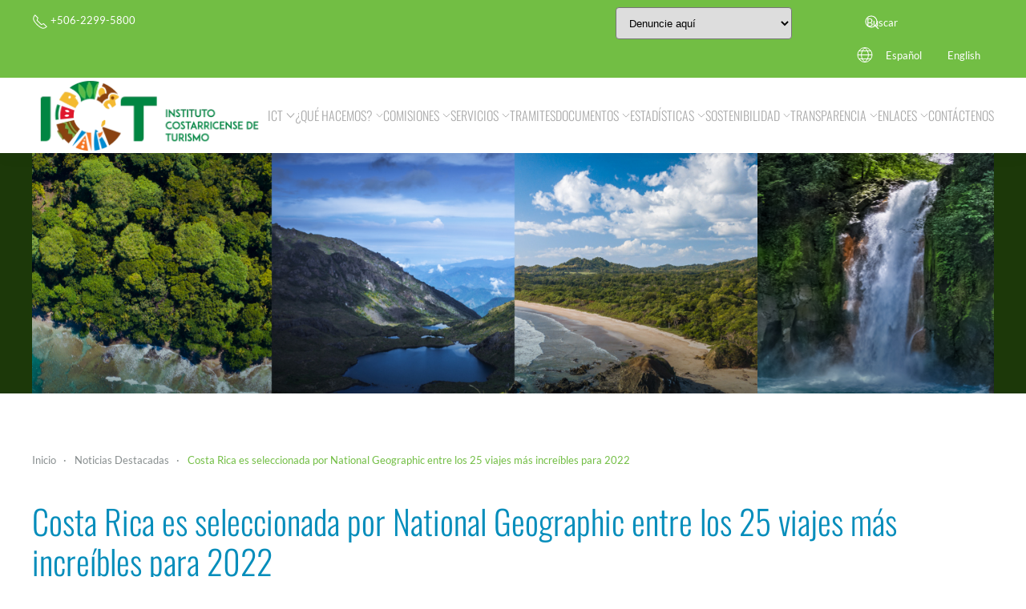

--- FILE ---
content_type: text/html; charset=utf-8
request_url: https://www.ict.go.cr/es/noticias-destacadas/2010-costa-rica-es-seleccionada-por-national-geographic-entre-los-25-viajes-mas-increibles-para-2022.html
body_size: 13396
content:
<!DOCTYPE html>
<html lang="es-es" dir="ltr">
    <head>
        <meta name="viewport" content="width=device-width, initial-scale=1">
        <link rel="icon" href="/images/favicon.png" sizes="any">
                <link rel="apple-touch-icon" href="/templates/yootheme/packages/theme-joomla/assets/images/apple-touch-icon.png">
        <meta charset="utf-8">
	<meta name="rights" content="Instituto Costarricense de Turismo">
	<meta name="description" content="Sitio web Institucional del Instituto Costarricense de Turismo">
	<title>Costa Rica es seleccionada por National Geographic entre los 25 viajes más increíbles para 2022 - Instituto Costarricense de Turismo | ICT</title>
	<link href="http://www.ict.go.cr/es/noticias-destacadas/2010-costa-rica-es-seleccionada-por-national-geographic-entre-los-25-viajes-mas-increibles-para-2022.html" rel="canonical">
	<link href="https://www.ict.go.cr/es/busquedas.opensearch" rel="search" title="OpenSearch Instituto Costarricense de Turismo | ICT" type="application/opensearchdescription+xml">
	<link href="/media/system/css/joomla-fontawesome.min.css?ver=4.4.8" rel="preload" as="style" onload="this.onload=null;this.rel='stylesheet'">
	<link href="/favicon.ico" rel="icon" type="image/vnd.microsoft.icon">
	<link href="/media/vendor/awesomplete/css/awesomplete.css?1.1.5" rel="stylesheet" />
	<link href="/media/vendor/joomla-custom-elements/css/joomla-alert.min.css?0.2.0" rel="stylesheet" />
	<link href="/media/mod_languages/css/template.min.css?7d6ed7d3d23886da25e6b38b0b35ef80" rel="stylesheet" />
	<link href="/templates/yootheme/css/theme.17.css?1752603182" rel="stylesheet" />
<script type="application/json" class="joomla-script-options new">{"joomla.jtext":{"MDL_MODALTXT_CLOSE":"Cerrar","MDL_MODALTXT_PREVIOUS":"Anterior","MDL_MODALTXT_NEXT":"Siguiente","RLTA_BUTTON_SCROLL_LEFT":"Scroll buttons to the left","RLTA_BUTTON_SCROLL_RIGHT":"Scroll buttons to the right","JLIB_JS_AJAX_ERROR_OTHER":"Se ha producido un aborto en la conexi\u00f3n mientras se recuperaban datos de JSON: C\u00f3digo de estado HTTP %s.","JLIB_JS_AJAX_ERROR_PARSE":"Se ha producido un error de an\u00e1lisis mientras se procesaban los siguientes datos de JSON:<br><code style=\"color:inherit;white-space:pre-wrap;padding:0;margin:0;border:0;background:inherit;\">%s<\/code>","ERROR":"Error","MESSAGE":"Mensaje","NOTICE":"Aviso","WARNING":"Advertencia","JCLOSE":"Cerrar","JOK":"OK","JOPEN":"Abrir"},"finder-search":{"url":"\/es\/component\/finder\/?task=suggestions.suggest&amp;format=json&amp;tmpl=component&amp;Itemid=101"},"system.paths":{"root":"","rootFull":"https:\/\/www.ict.go.cr\/","base":"","baseFull":"https:\/\/www.ict.go.cr\/"},"csrf.token":"4ae41a005f6191f1e79d924fc4663cb0"}</script>
	<script src="/media/system/js/core.min.js?37ffe4186289eba9c5df81bea44080aff77b9684"></script>
	<script src="/media/vendor/webcomponentsjs/js/webcomponents-bundle.min.js?2.8.0" nomodule defer></script>
	<script src="/media/com_finder/js/finder-es5.min.js?e6d3d1f535e33b5641e406eb08d15093e7038cc2" nomodule defer></script>
	<script src="/media/system/js/messages-es5.min.js?c29829fd2432533d05b15b771f86c6637708bd9d" nomodule defer></script>
	<script src="/media/system/js/joomla-hidden-mail-es5.min.js?b2c8377606bb898b64d21e2d06c6bb925371b9c3" nomodule defer></script>
	<script src="/media/system/js/joomla-hidden-mail.min.js?065992337609bf436e2fedbcbdc3de1406158b97" type="module"></script>
	<script src="/media/vendor/awesomplete/js/awesomplete.min.js?1.1.5" defer></script>
	<script src="/media/com_finder/js/finder.min.js?a2c3894d062787a266d59d457ffba5481b639f64" type="module"></script>
	<script src="/media/system/js/messages.min.js?7f7aa28ac8e8d42145850e8b45b3bc82ff9a6411" type="module"></script>
	<script src="/media/com_widgetkit/js/maps.js" defer></script>
	<script src="/templates/yootheme/vendor/assets/uikit/dist/js/uikit.min.js?4.4.8"></script>
	<script src="/templates/yootheme/vendor/assets/uikit/dist/js/uikit-icons-union-dental.min.js?4.4.8"></script>
	<script src="/templates/yootheme/js/theme.js?4.4.8"></script>
	<script>document.addEventListener('DOMContentLoaded', function() {
            Array.prototype.slice.call(document.querySelectorAll('a span[id^="cloak"]')).forEach(function(span) {
                span.innerText = span.textContent;
            });
        });</script>
	<script>GOOGLE_MAPS_API_KEY = "AIzaSyBdKpUuoVy7kMXm-NqGxx1LP2yj9IA44Gs";</script>
	<script>window.yootheme ||= {}; var $theme = yootheme.theme = {"i18n":{"close":{"label":"Close"},"totop":{"label":"Back to top"},"marker":{"label":"Open"},"navbarToggleIcon":{"label":"Open menu"},"paginationPrevious":{"label":"Previous page"},"paginationNext":{"label":"Next page"},"searchIcon":{"toggle":"Open Search","submit":"Submit Search"},"slider":{"next":"Next slide","previous":"Previous slide","slideX":"Slide %s","slideLabel":"%s of %s"},"slideshow":{"next":"Next slide","previous":"Previous slide","slideX":"Slide %s","slideLabel":"%s of %s"},"lightboxPanel":{"next":"Next slide","previous":"Previous slide","slideLabel":"%s of %s","close":"Close"}}};</script>

    </head>
    <body class="">

        <div class="uk-hidden-visually uk-notification uk-notification-top-left uk-width-auto">
            <div class="uk-notification-message">
                <a href="#tm-main">Skip to main content</a>
            </div>
        </div>

        
        
        <div class="tm-page">

                        


<header class="tm-header-mobile uk-hidden@m">


    
        <div class="uk-navbar-container">

            <div class="uk-container uk-container-expand">
                <nav class="uk-navbar" uk-navbar="{&quot;align&quot;:&quot;left&quot;,&quot;container&quot;:&quot;.tm-header-mobile&quot;,&quot;boundary&quot;:&quot;.tm-header-mobile .uk-navbar-container&quot;}">

                                        <div class="uk-navbar-left">

                                                    <a href="https://www.ict.go.cr/es/" aria-label="Volver al Inicio" class="uk-logo uk-navbar-item">
    <picture>
<source type="image/webp" srcset="/templates/yootheme/cache/69/logo-ict-2018-699334a5.webp 300w" sizes="(min-width: 300px) 300px">
<img alt loading="eager" src="/templates/yootheme/cache/ed/logo-ict-2018-edfa460f.png" width="300" height="96">
</picture></a>
                        
                        
                    </div>
                    
                    
                                        <div class="uk-navbar-right">

                                                    
                        
                        <a uk-toggle href="#tm-dialog-mobile" class="uk-navbar-toggle">

        
        <div uk-navbar-toggle-icon></div>

        
    </a>

                    </div>
                    
                </nav>
            </div>

        </div>

    



        <div id="tm-dialog-mobile" uk-offcanvas="container: true; overlay: true" mode="slide" flip>
        <div class="uk-offcanvas-bar uk-flex uk-flex-column">

                        <button class="uk-offcanvas-close uk-close-large" type="button" uk-close uk-toggle="cls: uk-close-large; mode: media; media: @s"></button>
            
                        <div class="uk-margin-auto-bottom">
                
<div class="uk-grid uk-child-width-1-1" uk-grid>    <div>
<div class="uk-panel _menu" id="module-101">

    
    
<ul class="uk-nav uk-nav-default uk-nav-accordion" uk-nav="targets: &gt; .js-accordion">
    
	<li class="item-103 js-accordion uk-parent"><a href> ICT <span uk-nav-parent-icon></span></a>
	<ul class="uk-nav-sub">

		<li class="item-113"><a href="/es/ict/directorio-de-funcionarios.html"> Directorio de funcionarios</a></li>
		<li class="item-347"><a href="/es/ict/junta-directiva.html"> Junta Directiva</a></li>
		<li class="item-213"><a href="/es/ict/mensaje-del-ministro.html"> Mensaje del Ministro</a></li>
		<li class="item-345"><a href="/es/ict/mensaje-de-la-gerencia.html"> Mensaje de la Gerencia</a></li>
		<li class="item-112"><a href="/es/ict/organigrama.html" target="_blank"> Organigrama</a></li>
		<li class="item-111"><a href="/es/ict/quienes-somos.html"> ¿Quiénes somos?</a></li></ul></li>
	<li class="item-104 js-accordion uk-parent"><a href> ¿Qué hacemos? <span uk-nav-parent-icon></span></a>
	<ul class="uk-nav-sub">

		<li class="item-343"><a href="/es/informacion-institucional/administración-de-la-información.html"> Estadística Turística</a></li>
		<li class="item-338"><a href="/es/informacion-institucional/administracion-tributaria.html"> Administración Tributaria</a></li>
		<li class="item-340"><a href="/es/informacion-institucional/administrativo.html"> Administrativo</a></li>
		<li class="item-353"><a href="/es/informacion-institucional/asesoría-legal.html"> Asesoría Legal</a></li>
		<li class="item-272"><a href="/es/informacion-institucional/atraccion-de-inversiones.html"> Conectividad y Atracción de Inversiones</a></li>
		<li class="item-116"><a href="/es/informacion-institucional/auditoria.html"> Auditoría</a></li>
		<li class="item-349"><a href="/es/informacion-institucional/proceso-de-certificaciones-y-responsabilidad-social-turística.html"> Sostenibilidad Turística</a></li>
		<li class="item-120"><a href="/es/informacion-institucional/comision-de-marinas-turisticas.html"> Comisión de Marinas Turísticas</a></li>
		<li class="item-1175"><a href="/es/tramites/contraloria-de-servicios.html"> Contraloría de Servicios</a></li>
		<li class="item-117"><a href="/es/informacion-institucional/gestion-del-talento-humano.html"> Departamento de Gestión del Talento Humano</a></li>
		<li class="item-348"><a href="/es/informacion-institucional/dirección-administrativa-financiera.html"> Dirección Administrativa Financiera </a></li>
		<li class="item-234"><a href="/es/informacion-institucional/desarrollo-turistico.html"> Desarrollo Turístico</a></li>
		<li class="item-251"><a href="/es/informacion-institucional/gestion-y-asesoria-turistica.html"> Dirección de Competitividad y Sostenibilidad Turística</a></li>
		<li class="item-350"><a href="/es/informacion-institucional/promoción.html"> Dirección de Mercadeo</a></li>
		<li class="item-351"><a href="/es/informacion-institucional/dirección-de-planeamiento-y-desarrollo-turístico.html"> Dirección de Estrategia Turística</a></li>
		<li class="item-227"><a href="/es/informacion-institucional/proceso-financiero.html"> Financiero</a></li>
		<li class="item-814"><a href="/es/informacion-institucional/fondo-de-jubilaciones.html"> Fondo de Jubilaciones</a></li>
		<li class="item-355"><a href="/es/informacion-institucional/gerencia-general.html"> Gerencia General</a></li>
		<li class="item-352"><a href="/es/informacion-institucional/departamento-de-gestión-y-asesoría-turística.html"> Gestión y Registro de Empresas Turísticas</a></li>
		<li class="item-385"><a href="/es/informacion-institucional/investigacion-e-inteligencia-de-mercados.html"> Promoción y Desarrollo de Segmentos Especializados</a></li>
		<li class="item-250"><a href="/es/informacion-institucional/oficinas-regionales.html"> Centros Regionales para el Apoyo del Turista y el Empresario</a></li>
		<li class="item-339"><a href="/es/informacion-institucional/planificacion.html"> Unidad de Planificación Institucional</a></li>
		<li class="item-342"><a href="/es/informacion-institucional/planeamiento-turístico.html"> Planeamiento Turístico</a></li>
		<li class="item-118"><a href="/es/informacion-institucional/polo-turistico-golfo-papagayo.html"> Polo Turístico Golfo de Papagayo</a></li>
		<li class="item-354"><a href="/es/informacion-institucional/presidencia-ejecutiva.html"> Presidencia Ejecutiva</a></li>
		<li class="item-255"><a href="/es/informacion-institucional/proveeduria.html"> Proveeduría</a></li>
		<li class="item-341"><a href="/es/informacion-institucional/servicio-al-turista.html"> Servicio al Turista</a></li>
		<li class="item-344"><a href="/es/informacion-institucional/tecnologías-de-información.html"> Tecnologías de Información y Comunicación</a></li>
		<li class="item-119"><a href="/es/informacion-institucional/zona-maritimo-terrestre.html"> Zona Marítimo Terrestre</a></li></ul></li>
	<li class="item-358 js-accordion uk-parent"><a href> Comisiones <span uk-nav-parent-icon></span></a>
	<ul class="uk-nav-sub">

		<li class="item-225"><a href="/es/comisiones/comision-nacional-de-educacion-turistica-y-hotelera.html"> Comisión Nacional de Educación Turística y Hotelera</a></li>
		<li class="item-1369"><a href="/es/comisiones/comision-nacional-de-guiado-de-turismo-conaguitur.html"> Comisión Nacional de Guiado de Turismo (CONAGUITUR)</a></li>
		<li class="item-1702"><a href="/es/comisiones/comision-institucional-para-la-igualdad-efectiva-entre-mujeres-y-hombres.html"> Comisión Institucional para la Igualdad Efectiva entre Mujeres y Hombres</a></li>
		<li class="item-1714"><a href="/es/comisiones/comision-nacional-para-la-prevencion-y-atencion-de-ahogamientos-conapaa.html"> Comisión Nacional para la Prevención y Atención de Ahogamientos (CONAPAA)</a></li></ul></li>
	<li class="item-105 js-accordion uk-parent"><a href> Servicios <span uk-nav-parent-icon></span></a>
	<ul class="uk-nav-sub">

		<li class="item-224"><a href="/es/servicios-institucionales/administración-tributaria.html"> Administración Tributaria</a></li>
		<li class="item-1361"><a href="/es/servicios-institucionales/artesanias-con-identidad.html"> Artesanias con Identidad</a></li>
		<li class="item-1258"><a href="/es/servicios-institucionales/boletin-informativo.html"> Boletín Informativo</a></li>
		<li class="item-274"><a href="/es/servicios-institucionales/contrato-turistico.html"> Contrato Turístico</a></li>
		<li class="item-275"><a href="/es/servicios-institucionales/declaratoria-turistica.html"> Declaratoria Turística</a></li>
		<li class="item-176"><a href="/es/servicios-institucionales/campanas-cooperativas.html"> Campañas Cooperativas</a></li>
		<li class="item-346"><a href="/es/servicios-institucionales/exoneracion-de-boletos-aereos.html"> Exoneración de Boletos Aéreos</a></li>
		<li class="item-177"><a href="/es/servicios-institucionales/ferias-internacionales.html"> Ferias Internacionales</a></li>
		<li class="item-1376"><a href="/es/servicios-institucionales/guardavidas-autorizados.html"> Guardavidas Autorizados</a></li>
		<li class="item-277"><a href="/es/servicios-institucionales/guias-de-turismo.html"> Guías de turismo</a></li>
		<li class="item-1363"><a href="/es/servicios-institucionales/guias-turistico-culturales.html"> Guías Turístico-Culturales</a></li>
		<li class="item-179"><a href="/es/servicios-institucionales/marcas-y-logos.html"> Marca País</a></li>
		<li class="item-1269"><a href="/es/servicios-institucionales/material-de-apoyo-coronavirus-sector-turismo.html"> Material de Apoyo Coronavirus (Sector Turismo)</a></li>
		<li class="item-1250"><a href="/es/servicios-institucionales/oficinas-de-informacion-turistica.html"> Oficinas de Información Turística</a></li>
		<li class="item-1334"><a href="/es/servicios-institucionales/sello-safe-travels.html"> Sello Safe Travels</a></li>
		<li class="item-1370"><a href="/es/servicios-institucionales/solicitud-boletos-aereos.html"> Solicitud Boletos Aéreos</a></li>
		<li class="item-1238"><a href="/media/Material_Audiovisual.pdf" target="_blank"> Solicitud de Material Audiovisual</a></li>
		<li class="item-276"><a href="/es/servicios-institucionales/transportistas-de-turismo.html"> Transportistas de Turismo</a></li>
		<li class="item-240"><a href="/es/servicios-institucionales/capacitacion-de-agentes.html"> Presentaciones de Destino</a></li>
		<li class="item-175"><a href="/es/servicios-institucionales/viajes-de-prensa.html"> Viajes de Prensa</a></li>
		<li class="item-1387"><a href="/es/servicios-institucionales/registro-de-hospedaje-no-tradicional.html"> Registro de Hospedaje No Tradicional</a></li>
		<li class="item-1461"><a href="/es/servicios-institucionales/brochures-para-el-turista.html"> Brochures para el turista</a></li>
		<li class="item-1462"><a href="/es/servicios-institucionales/aval-financiero.html"> Aval Financiero</a></li>
		<li class="item-1469"><a href="/es/servicios-institucionales/infogramas.html"> Infogramas Turísticos</a></li>
		<li class="item-1539"><a href="/es/servicios-institucionales/atlas-de-playas.html"> Atlas De playas</a></li></ul></li>
	<li class="item-1446"><a href="/es/tramites-e-informacion.html"> Tramites</a></li>
	<li class="item-115 uk-parent"><a href="/es/documentos-institucionales.html"> Documentos <span uk-nav-parent-icon></span></a>
	<ul class="uk-nav-sub">

		<li class="item-165"><a href="/es/documentos-institucionales/leyes-reglamentos-y-procedimientos.html"> Leyes, Reglamentos y Procedimientos</a></li>
		<li class="item-1328"><a href="/es/documentos-institucionales/planes-del-programa-gestion-integral-de-destinos-turisticos.html"> Planes del Programa Gestión Integral de Destinos Turísticos</a></li>
		<li class="item-1472"><a href="/es/documentos-institucionales/plan-nacional.html"> Plan Nacional</a></li>
		<li class="item-1534"><a href="/es/documentos-institucionales/plan-estratégico-institucional-pei.html" target="_blank"> Plan Estratégico Institucional (PEI)</a></li>
		<li class="item-1540"><a href="/es/documentos-institucionales/apoyo-regiones-turística.html"> Apoyo regiones turística</a></li>
		<li class="item-1716"><a href="/es/documentos-institucionales/tesauro-criterios-asesoria-legal.html"> Tesauro Criterios Asesoría Legal</a></li></ul></li>
	<li class="item-106 uk-parent"><a href="/es/estadisticas.html"> Estadísticas <span uk-nav-parent-icon></span></a>
	<ul class="uk-nav-sub">

		<li class="item-126"><a href="/es/estadisticas/informes-estadisticos.html"> Movimientos Migratorios</a></li>
		<li class="item-1711"><a href="/es/estadisticas/conectividad-aerea.html"> Conectividad Aérea</a></li>
		<li class="item-127"><a href="/es/estadisticas/encuestas.html"> Caracterizaciones y Perfiles</a></li>
		<li class="item-128"><a href="/es/estadisticas/cifras-turisticas.html"> Indicadores Turísticos</a></li>
		<li class="item-667"><a href="/es/estadisticas/cifras-economicas.html"> Publicaciones</a></li></ul></li>
	<li class="item-107 js-accordion uk-parent"><a href> Sostenibilidad <span uk-nav-parent-icon></span></a>
	<ul class="uk-nav-sub">

		<li class="item-131"><a href="/es/sostenibilidad/bandera-azul.html"> Bandera Azul Ecológica</a></li>
		<li class="item-130"><a href="/es/sostenibilidad/cst.html"> CST</a></li>
		<li class="item-253"><a href="/es/sostenibilidad/codigo-de-conducta.html"> Código de Conducta</a></li>
		<li class="item-1379"><a href="/es/sostenibilidad/programa-red-sofia.html"> Programa Red Sofía</a></li>
		<li class="item-1459"><a href="/es/sostenibilidad/turismo-social-con-integridad.html"> Turismo Social con Integridad</a></li></ul></li>
	<li class="item-1052 js-accordion uk-parent"><a href> Transparencia <span uk-nav-parent-icon></span></a>
	<ul class="uk-nav-sub">

		<li class="item-1112 uk-parent"><a href> Servicios y Tramites</a>
		<ul>

			<li class="item-1710"><a href="/es/transparencia/servicios-y-tramites/catalogo-nacional-de-trámites-trámites-costa-rica.html"> Catalogo Nacional de Trámites / Trámites Costa Rica</a></li>
			<li class="item-1123"><a href="/es/sostenibilidad/codigo-de-conducta.html"> Código de Conducta</a></li>
			<li class="item-1122"><a href="/es/tramites/contraloria-de-servicios.html"> Contraloría de Servicios</a></li>
			<li class="item-1244"><a href="/es/transparencia/servicios-y-tramites/participacion-ciudadana-en-formulacion-plan-presupuesto.html"> Participación ciudadana en formulación Plan Presupuesto</a></li>
			<li class="item-1121"><a href="/es/tramites/tramites-e-informacion-al-ciudadano.html"> Trámites e Información al Ciudadano</a></li>
			<li class="item-1721"><a href="/es/transparencia/servicios-y-tramites/procedimiento-acceso-a-la-informacion-publica.html"> Procedimiento Acceso a la Información Pública</a></li></ul></li>
		<li class="item-1520 uk-parent"><a href> Denuncias</a>
		<ul>

			<li class="item-1522"><a href="/es/transparencia/denuncias/denuncias-administracion.html"> Denuncias Administración</a></li>
			<li class="item-1533"><a href="/es/transparencia/denuncias/denuncias-contra-empresas-turisticas.html"> Denuncias contra empresas turísticas</a></li>
			<li class="item-1519"><a href="/es/transparencia/denuncias/denuncias-auditoria.html" target="_blank"> Denuncia Auditoria</a></li></ul></li>
		<li class="item-1111 uk-parent"><a href> Compras y Contrataciones</a>
		<ul>

			<li class="item-1217"><a href="/es/transparencia/compras-y-contrataciones/evaluacion-plan-de-compras.html"> Evaluación Plan de Compras</a></li>
			<li class="item-1118"><a href="/informacion-institucional/proveeduria.html#adquisiciones"> Proveeduria Adquisiciones</a></li></ul></li>
		<li class="item-1115 uk-parent"><a href> Informes Institucionales</a>
		<ul>

			<li class="item-1127"><a href="/es/informacion-institucional/auditoria.html"> Auditoría</a></li>
			<li class="item-1128"><a href="/es/estadisticas.html"> Estadísticas de Turismo</a></li>
			<li class="item-1147"><a href="/es/transparencia/informes-institucionales/memorias-institucionales.html"> Memorias Institucionales</a></li></ul></li>
		<li class="item-1110 uk-parent"><a href> Jerarcas y Decisiones</a>
		<ul>

			<li class="item-1120"><a href="/es/ict/junta-directiva.html"> Junta Directiva</a></li></ul></li>
		<li class="item-1366"><a href="/pdf/Politica%20de%20Confidencialidad%20Instituto%20Costarricense%20de%20Turismo.pdf" target="_blank"> Política de Confidencialidad del ICT</a></li>
		<li class="item-1114 uk-parent"><a href> Planes Institucionales</a>
		<ul>

			<li class="item-1126"><a href="/es/informacion-institucional/desarrollo-turistico.html"> Desarrollo Turístico</a></li></ul></li>
		<li class="item-1113 uk-parent"><a href> Presupuestos</a>
		<ul>

			<li class="item-1124"><a href="/es/informacion-institucional/proceso-financiero.html"> Proceso Financiero</a></li></ul></li>
		<li class="item-1617"><a href="/es/transparencia/plan-estrategico-ciev.html"> Plan Estrategico CIEV</a></li>
		<li class="item-1704"><a href="/es/transparencia/gestion-ambiental-institucional.html"> Gestión Ambiental Institucional</a></li>
		<li class="item-1109 uk-parent"><a href> Gestión del Talento Humano</a>
		<ul>

			<li class="item-1213"><a href="/es/transparencia/gestión-del-talento-humano/hojas-de-vida-de-los-puestos-gerenciales-y-politicos.html"> Hojas de vida de los puestos gerenciales y políticos</a></li>
			<li class="item-1117"><a href="/es/transparencia/gestión-del-talento-humano/lista-de-salarios-compuestos-y-globales.html"> Lista de salarios compuestos y globales</a></li>
			<li class="item-1538"><a href="/es/transparencia/gestión-del-talento-humano/lista-de-personas-funcionarias-y-directorio-telefonico.html"> Lista de personas funcionarias y directorio telefónico</a></li>
			<li class="item-1703"><a href="/es/transparencia/gestión-del-talento-humano/salarios-de-personas-funcionarias.html"> Salarios de personas funcionarias</a></li></ul></li>
		<li class="item-1719 uk-parent"><a href> Legal</a>
		<ul>

			<li class="item-1717"><a href="/es/transparencia/legal/publicacion-de-actas-y-minutas.html"> Publicación de Actas y Minutas</a></li></ul></li>
		<li class="item-1720 uk-parent"><a href> Otros</a>
		<ul>

			<li class="item-1718"><a href="/es/transparencia/otros/proyectos-institucionales.html"> Proyectos Institucionales</a></li></ul></li></ul></li>
	<li class="item-228 js-accordion uk-parent"><a href> Enlaces <span uk-nav-parent-icon></span></a>
	<ul class="uk-nav-sub">

		<li class="item-230"><a href="http://correo.ict.go.cr" target="_blank"> Acceso al correo para funcionarios</a></li>
		<li class="item-252"><a href="/es/enlaces/enlaces-importantes.html"> Enlaces importantes</a></li>
		<li class="item-289"><a href="/es/enlaces/sitemap.html?view=html&amp;id=1"> Mapa del sitio</a></li></ul></li>
	<li class="item-109"><a href="/es/contactenos.html"> Contáctenos</a></li></ul>

</div>
</div>    <div>
<div class="uk-panel" id="module-230">

    
    
<div class="uk-margin-remove-last-child custom" ><div class="uk-grid" style="margin: -6px 0;">
	<div class="uk-width-1-1" style="padding-top: 5px;">
      	
  	</div>
  	<div class="uk-width-1-1">
      	<div style="width: 32px; float: left;">
          	<i style="color: white; font-size: 22px; margin: 1px 0 0 5px;" class="uk-icon-globe"></i>
      	</div>
      	<div style="width: calc(100%-33px); float: left;">
          	<div class="moduletable ">
        
<div class="uk-panel mod-languages">

    
    
        <ul class="uk-subnav">
                                            <li class="uk-active">
                    <a style="display: flex !important;" href="https://www.ict.go.cr/es/noticias-destacadas/2010-costa-rica-es-seleccionada-por-national-geographic-entre-los-25-viajes-mas-increibles-para-2022.html">
                                                    Español                                            </a>
                </li>
                                                            <li >
                    <a style="display: flex !important;" href="/en/">
                                                    English                                            </a>
                </li>
                                    </ul>

    
    
</div>
</div>

      	</div>
    </div>
</div></div>

</div>
</div></div>
            </div>
            
            
        </div>
    </div>
    
    
    

</header>


<div class="tm-toolbar tm-toolbar-default uk-visible@m">
    <div class="uk-container uk-flex uk-flex-middle">

                <div>
            <div class="uk-grid-medium uk-child-width-auto uk-flex-middle" uk-grid="margin: uk-margin-small-top">

                                <div>
<div class="uk-panel" id="module-89">

    
    
<div class="uk-margin-remove-last-child custom" ><div style="padding-top: 6px;">
  		<a style="color: #fff; margin: 0 8px 0 0;" href="tel:+50622995800" ><span uk-icon="icon: receiver"></span> +506-2299-5800</a>
</div>
</div>

</div>
</div>
                
                
            </div>
        </div>
        
                <div class="uk-margin-auto-left">
            <div class="uk-grid-medium uk-child-width-auto uk-flex-middle" uk-grid="margin: uk-margin-small-top">
                <div>
<div class="uk-panel searcher" id="module-229">

    
    
<div class="uk-margin-remove-last-child custom" ><div style="margin: -6px 0;  width: 32rem;" uk-grid class="uk-child-width-1-2">

  <div class="uk-width-1-2">
     <div style="padding-top:5px;">
     <form class="denuncias">
       <select class="uk-select uk-form-small" onchange="this.options[this.selectedIndex].value && (window.location = this.options[this.selectedIndex].value);">

    <option value="">Denuncie aquí</option>
    <option value="/transparencia/denuncias/denuncias-contra-empresas-turisticas">Denuncias contra empresas turisticas</option>
    <option value="/transparencia/denuncias/denuncias-administracion">Administración</option>
   <!-- <option value="">Contraloría de servicios</option>-->
   <!--  <option value="index.php?option=com_content&view=article&id=2188">Servicio de Turismo/Atención de quejas</option>-->
    <option value="/transparencia/denuncias/denuncias-auditoria">Auditoría Interna</option>
    <option value="/denuncia-por-servicios-prestados-por-el-ict">Denuncia por Servicios Prestados por el ICT</option>

 
         
           Contraloría de Servicios
         
         
  </select>
     </form>
    </div>
  </div>
  
  <div uk-grid class="uk-width-1-2 uk-child-width-1-1 uk-margin-remove">
    <div>
          <div class="moduletable finder">
        

    <form id="search-469" action="/es/busquedas.html" method="get" role="search" class="uk-search js-finder-searchform uk-search-default"><span uk-search-icon class="uk-position-z-index"></span><input name="q" class="js-finder-search-query uk-search-input" placeholder="Buscar" required aria-label="Buscar" type="search"></form>





</div>

      </div>
  
      <div class="uk-margin-remove">
          <div style="float: left;">
              <i style="color: white; font-size: 15px; margin: 6px 0 0 5px;" uk-icon="world"></i>
          </div>
          <div style="float: left;">
              <div class="moduletable ">
        
<div class="uk-panel mod-languages">

    
    
        <ul class="uk-subnav">
                                            <li class="uk-active">
                    <a style="display: flex !important;" href="https://www.ict.go.cr/es/noticias-destacadas/2010-costa-rica-es-seleccionada-por-national-geographic-entre-los-25-viajes-mas-increibles-para-2022.html">
                                                    Español                                            </a>
                </li>
                                                            <li >
                    <a style="display: flex !important;" href="/en/">
                                                    English                                            </a>
                </li>
                                    </ul>

    
    
</div>
</div>

          </div>
      </div>
  
  </div>
  
  
  </div>
  </div>

</div>
</div>
            </div>
        </div>
        
    </div>
</div>

<header class="tm-header uk-visible@m">



        <div uk-sticky media="@m" cls-active="uk-navbar-sticky" sel-target=".uk-navbar-container">
    
        <div class="uk-navbar-container">

            <div class="uk-container">
                <nav class="uk-navbar" uk-navbar="{&quot;align&quot;:&quot;left&quot;,&quot;container&quot;:&quot;.tm-header &gt; [uk-sticky]&quot;,&quot;boundary&quot;:&quot;.tm-header .uk-navbar-container&quot;}">

                                        <div class="uk-navbar-left">

                                                    <a href="https://www.ict.go.cr/es/" aria-label="Volver al Inicio" class="uk-logo uk-navbar-item">
    <picture>
<source type="image/webp" srcset="/templates/yootheme/cache/69/logo-ict-2018-699334a5.webp 300w" sizes="(min-width: 300px) 300px">
<img alt loading="eager" src="/templates/yootheme/cache/ed/logo-ict-2018-edfa460f.png" width="300" height="96">
</picture></a>
                        
                        
                        
                    </div>
                    
                    
                                        <div class="uk-navbar-right">

                                                    
<ul class="menu uk-navbar-nav" id="module-1">
    
	<li class="item-103 uk-parent"><a role="button"> ICT <span uk-navbar-parent-icon></span></a>
	<div class="uk-drop uk-navbar-dropdown" mode="hover" pos="bottom-left"><div><ul class="uk-nav uk-navbar-dropdown-nav">

		<li class="item-113"><a href="/es/ict/directorio-de-funcionarios.html"> Directorio de funcionarios</a></li>
		<li class="item-347"><a href="/es/ict/junta-directiva.html"> Junta Directiva</a></li>
		<li class="item-213"><a href="/es/ict/mensaje-del-ministro.html"> Mensaje del Ministro</a></li>
		<li class="item-345"><a href="/es/ict/mensaje-de-la-gerencia.html"> Mensaje de la Gerencia</a></li>
		<li class="item-112"><a href="/es/ict/organigrama.html" target="_blank"> Organigrama</a></li>
		<li class="item-111"><a href="/es/ict/quienes-somos.html"> ¿Quiénes somos?</a></li></ul></div></div></li>
	<li class="item-104 uk-parent"><a role="button"> ¿Qué hacemos? <span uk-navbar-parent-icon></span></a>
	<div class="uk-drop uk-navbar-dropdown" mode="hover" pos="bottom-left"><div><ul class="uk-nav uk-navbar-dropdown-nav">

		<li class="item-343"><a href="/es/informacion-institucional/administración-de-la-información.html"> Estadística Turística</a></li>
		<li class="item-338"><a href="/es/informacion-institucional/administracion-tributaria.html"> Administración Tributaria</a></li>
		<li class="item-340"><a href="/es/informacion-institucional/administrativo.html"> Administrativo</a></li>
		<li class="item-353"><a href="/es/informacion-institucional/asesoría-legal.html"> Asesoría Legal</a></li>
		<li class="item-272"><a href="/es/informacion-institucional/atraccion-de-inversiones.html"> Conectividad y Atracción de Inversiones</a></li>
		<li class="item-116"><a href="/es/informacion-institucional/auditoria.html"> Auditoría</a></li>
		<li class="item-349"><a href="/es/informacion-institucional/proceso-de-certificaciones-y-responsabilidad-social-turística.html"> Sostenibilidad Turística</a></li>
		<li class="item-120"><a href="/es/informacion-institucional/comision-de-marinas-turisticas.html"> Comisión de Marinas Turísticas</a></li>
		<li class="item-1175"><a href="/es/tramites/contraloria-de-servicios.html"> Contraloría de Servicios</a></li>
		<li class="item-117"><a href="/es/informacion-institucional/gestion-del-talento-humano.html"> Departamento de Gestión del Talento Humano</a></li>
		<li class="item-348"><a href="/es/informacion-institucional/dirección-administrativa-financiera.html"> Dirección Administrativa Financiera </a></li>
		<li class="item-234"><a href="/es/informacion-institucional/desarrollo-turistico.html"> Desarrollo Turístico</a></li>
		<li class="item-251"><a href="/es/informacion-institucional/gestion-y-asesoria-turistica.html"> Dirección de Competitividad y Sostenibilidad Turística</a></li>
		<li class="item-350"><a href="/es/informacion-institucional/promoción.html"> Dirección de Mercadeo</a></li>
		<li class="item-351"><a href="/es/informacion-institucional/dirección-de-planeamiento-y-desarrollo-turístico.html"> Dirección de Estrategia Turística</a></li>
		<li class="item-227"><a href="/es/informacion-institucional/proceso-financiero.html"> Financiero</a></li>
		<li class="item-814"><a href="/es/informacion-institucional/fondo-de-jubilaciones.html"> Fondo de Jubilaciones</a></li>
		<li class="item-355"><a href="/es/informacion-institucional/gerencia-general.html"> Gerencia General</a></li>
		<li class="item-352"><a href="/es/informacion-institucional/departamento-de-gestión-y-asesoría-turística.html"> Gestión y Registro de Empresas Turísticas</a></li>
		<li class="item-385"><a href="/es/informacion-institucional/investigacion-e-inteligencia-de-mercados.html"> Promoción y Desarrollo de Segmentos Especializados</a></li>
		<li class="item-250"><a href="/es/informacion-institucional/oficinas-regionales.html"> Centros Regionales para el Apoyo del Turista y el Empresario</a></li>
		<li class="item-339"><a href="/es/informacion-institucional/planificacion.html"> Unidad de Planificación Institucional</a></li>
		<li class="item-342"><a href="/es/informacion-institucional/planeamiento-turístico.html"> Planeamiento Turístico</a></li>
		<li class="item-118"><a href="/es/informacion-institucional/polo-turistico-golfo-papagayo.html"> Polo Turístico Golfo de Papagayo</a></li>
		<li class="item-354"><a href="/es/informacion-institucional/presidencia-ejecutiva.html"> Presidencia Ejecutiva</a></li>
		<li class="item-255"><a href="/es/informacion-institucional/proveeduria.html"> Proveeduría</a></li>
		<li class="item-341"><a href="/es/informacion-institucional/servicio-al-turista.html"> Servicio al Turista</a></li>
		<li class="item-344"><a href="/es/informacion-institucional/tecnologías-de-información.html"> Tecnologías de Información y Comunicación</a></li>
		<li class="item-119"><a href="/es/informacion-institucional/zona-maritimo-terrestre.html"> Zona Marítimo Terrestre</a></li></ul></div></div></li>
	<li class="item-358 uk-parent"><a role="button"> Comisiones <span uk-navbar-parent-icon></span></a>
	<div class="uk-drop uk-navbar-dropdown" mode="hover" pos="bottom-left"><div><ul class="uk-nav uk-navbar-dropdown-nav">

		<li class="item-225"><a href="/es/comisiones/comision-nacional-de-educacion-turistica-y-hotelera.html"> Comisión Nacional de Educación Turística y Hotelera</a></li>
		<li class="item-1369"><a href="/es/comisiones/comision-nacional-de-guiado-de-turismo-conaguitur.html"> Comisión Nacional de Guiado de Turismo (CONAGUITUR)</a></li>
		<li class="item-1702"><a href="/es/comisiones/comision-institucional-para-la-igualdad-efectiva-entre-mujeres-y-hombres.html"> Comisión Institucional para la Igualdad Efectiva entre Mujeres y Hombres</a></li>
		<li class="item-1714"><a href="/es/comisiones/comision-nacional-para-la-prevencion-y-atencion-de-ahogamientos-conapaa.html"> Comisión Nacional para la Prevención y Atención de Ahogamientos (CONAPAA)</a></li></ul></div></div></li>
	<li class="item-105 uk-parent"><a role="button"> Servicios <span uk-navbar-parent-icon></span></a>
	<div class="uk-drop uk-navbar-dropdown" mode="hover" pos="bottom-left"><div><ul class="uk-nav uk-navbar-dropdown-nav">

		<li class="item-224"><a href="/es/servicios-institucionales/administración-tributaria.html"> Administración Tributaria</a></li>
		<li class="item-1361"><a href="/es/servicios-institucionales/artesanias-con-identidad.html"> Artesanias con Identidad</a></li>
		<li class="item-1258"><a href="/es/servicios-institucionales/boletin-informativo.html"> Boletín Informativo</a></li>
		<li class="item-274"><a href="/es/servicios-institucionales/contrato-turistico.html"> Contrato Turístico</a></li>
		<li class="item-275"><a href="/es/servicios-institucionales/declaratoria-turistica.html"> Declaratoria Turística</a></li>
		<li class="item-176"><a href="/es/servicios-institucionales/campanas-cooperativas.html"> Campañas Cooperativas</a></li>
		<li class="item-346"><a href="/es/servicios-institucionales/exoneracion-de-boletos-aereos.html"> Exoneración de Boletos Aéreos</a></li>
		<li class="item-177"><a href="/es/servicios-institucionales/ferias-internacionales.html"> Ferias Internacionales</a></li>
		<li class="item-1376"><a href="/es/servicios-institucionales/guardavidas-autorizados.html"> Guardavidas Autorizados</a></li>
		<li class="item-277"><a href="/es/servicios-institucionales/guias-de-turismo.html"> Guías de turismo</a></li>
		<li class="item-1363"><a href="/es/servicios-institucionales/guias-turistico-culturales.html"> Guías Turístico-Culturales</a></li>
		<li class="item-179"><a href="/es/servicios-institucionales/marcas-y-logos.html"> Marca País</a></li>
		<li class="item-1269"><a href="/es/servicios-institucionales/material-de-apoyo-coronavirus-sector-turismo.html"> Material de Apoyo Coronavirus (Sector Turismo)</a></li>
		<li class="item-1250"><a href="/es/servicios-institucionales/oficinas-de-informacion-turistica.html"> Oficinas de Información Turística</a></li>
		<li class="item-1334"><a href="/es/servicios-institucionales/sello-safe-travels.html"> Sello Safe Travels</a></li>
		<li class="item-1370"><a href="/es/servicios-institucionales/solicitud-boletos-aereos.html"> Solicitud Boletos Aéreos</a></li>
		<li class="item-1238"><a href="/media/Material_Audiovisual.pdf" target="_blank"> Solicitud de Material Audiovisual</a></li>
		<li class="item-276"><a href="/es/servicios-institucionales/transportistas-de-turismo.html"> Transportistas de Turismo</a></li>
		<li class="item-240"><a href="/es/servicios-institucionales/capacitacion-de-agentes.html"> Presentaciones de Destino</a></li>
		<li class="item-175"><a href="/es/servicios-institucionales/viajes-de-prensa.html"> Viajes de Prensa</a></li>
		<li class="item-1387"><a href="/es/servicios-institucionales/registro-de-hospedaje-no-tradicional.html"> Registro de Hospedaje No Tradicional</a></li>
		<li class="item-1461"><a href="/es/servicios-institucionales/brochures-para-el-turista.html"> Brochures para el turista</a></li>
		<li class="item-1462"><a href="/es/servicios-institucionales/aval-financiero.html"> Aval Financiero</a></li>
		<li class="item-1469"><a href="/es/servicios-institucionales/infogramas.html"> Infogramas Turísticos</a></li>
		<li class="item-1539"><a href="/es/servicios-institucionales/atlas-de-playas.html"> Atlas De playas</a></li></ul></div></div></li>
	<li class="item-1446"><a href="/es/tramites-e-informacion.html"> Tramites</a></li>
	<li class="item-115 uk-parent"><a href="/es/documentos-institucionales.html"> Documentos <span uk-navbar-parent-icon></span></a>
	<div class="uk-drop uk-navbar-dropdown"><div><ul class="uk-nav uk-navbar-dropdown-nav">

		<li class="item-165"><a href="/es/documentos-institucionales/leyes-reglamentos-y-procedimientos.html"> Leyes, Reglamentos y Procedimientos</a></li>
		<li class="item-1328"><a href="/es/documentos-institucionales/planes-del-programa-gestion-integral-de-destinos-turisticos.html"> Planes del Programa Gestión Integral de Destinos Turísticos</a></li>
		<li class="item-1472"><a href="/es/documentos-institucionales/plan-nacional.html"> Plan Nacional</a></li>
		<li class="item-1534"><a href="/es/documentos-institucionales/plan-estratégico-institucional-pei.html" target="_blank"> Plan Estratégico Institucional (PEI)</a></li>
		<li class="item-1540"><a href="/es/documentos-institucionales/apoyo-regiones-turística.html"> Apoyo regiones turística</a></li>
		<li class="item-1716"><a href="/es/documentos-institucionales/tesauro-criterios-asesoria-legal.html"> Tesauro Criterios Asesoría Legal</a></li></ul></div></div></li>
	<li class="item-106 uk-parent"><a href="/es/estadisticas.html"> Estadísticas <span uk-navbar-parent-icon></span></a>
	<div class="uk-drop uk-navbar-dropdown"><div><ul class="uk-nav uk-navbar-dropdown-nav">

		<li class="item-126"><a href="/es/estadisticas/informes-estadisticos.html"> Movimientos Migratorios</a></li>
		<li class="item-1711"><a href="/es/estadisticas/conectividad-aerea.html"> Conectividad Aérea</a></li>
		<li class="item-127"><a href="/es/estadisticas/encuestas.html"> Caracterizaciones y Perfiles</a></li>
		<li class="item-128"><a href="/es/estadisticas/cifras-turisticas.html"> Indicadores Turísticos</a></li>
		<li class="item-667"><a href="/es/estadisticas/cifras-economicas.html"> Publicaciones</a></li></ul></div></div></li>
	<li class="item-107 uk-parent"><a role="button"> Sostenibilidad <span uk-navbar-parent-icon></span></a>
	<div class="uk-drop uk-navbar-dropdown" mode="hover" pos="bottom-left"><div><ul class="uk-nav uk-navbar-dropdown-nav">

		<li class="item-131"><a href="/es/sostenibilidad/bandera-azul.html"> Bandera Azul Ecológica</a></li>
		<li class="item-130"><a href="/es/sostenibilidad/cst.html"> CST</a></li>
		<li class="item-253"><a href="/es/sostenibilidad/codigo-de-conducta.html"> Código de Conducta</a></li>
		<li class="item-1379"><a href="/es/sostenibilidad/programa-red-sofia.html"> Programa Red Sofía</a></li>
		<li class="item-1459"><a href="/es/sostenibilidad/turismo-social-con-integridad.html"> Turismo Social con Integridad</a></li></ul></div></div></li>
	<li class="item-1052 uk-parent"><a role="button"> Transparencia <span uk-navbar-parent-icon></span></a>
	<div class="uk-drop uk-navbar-dropdown" mode="hover" pos="bottom-left"><div><ul class="uk-nav uk-navbar-dropdown-nav">

		<li class="item-1112 uk-parent"><a role="button"> Servicios y Tramites <span uk-navbar-parent-icon></span></a>
		<ul class="uk-nav-sub">

			<li class="item-1710"><a href="/es/transparencia/servicios-y-tramites/catalogo-nacional-de-trámites-trámites-costa-rica.html"> Catalogo Nacional de Trámites / Trámites Costa Rica</a></li>
			<li class="item-1123"><a href="/es/sostenibilidad/codigo-de-conducta.html"> Código de Conducta</a></li>
			<li class="item-1122"><a href="/es/tramites/contraloria-de-servicios.html"> Contraloría de Servicios</a></li>
			<li class="item-1244"><a href="/es/transparencia/servicios-y-tramites/participacion-ciudadana-en-formulacion-plan-presupuesto.html"> Participación ciudadana en formulación Plan Presupuesto</a></li>
			<li class="item-1121"><a href="/es/tramites/tramites-e-informacion-al-ciudadano.html"> Trámites e Información al Ciudadano</a></li>
			<li class="item-1721"><a href="/es/transparencia/servicios-y-tramites/procedimiento-acceso-a-la-informacion-publica.html"> Procedimiento Acceso a la Información Pública</a></li></ul></li>
		<li class="item-1520 uk-parent"><a role="button"> Denuncias <span uk-navbar-parent-icon></span></a>
		<ul class="uk-nav-sub">

			<li class="item-1522"><a href="/es/transparencia/denuncias/denuncias-administracion.html"> Denuncias Administración</a></li>
			<li class="item-1533"><a href="/es/transparencia/denuncias/denuncias-contra-empresas-turisticas.html"> Denuncias contra empresas turísticas</a></li>
			<li class="item-1519"><a href="/es/transparencia/denuncias/denuncias-auditoria.html" target="_blank"> Denuncia Auditoria</a></li></ul></li>
		<li class="item-1111 uk-parent"><a role="button"> Compras y Contrataciones <span uk-navbar-parent-icon></span></a>
		<ul class="uk-nav-sub">

			<li class="item-1217"><a href="/es/transparencia/compras-y-contrataciones/evaluacion-plan-de-compras.html"> Evaluación Plan de Compras</a></li>
			<li class="item-1118"><a href="/informacion-institucional/proveeduria.html#adquisiciones" uk-scroll> Proveeduria Adquisiciones</a></li></ul></li>
		<li class="item-1115 uk-parent"><a role="button"> Informes Institucionales <span uk-navbar-parent-icon></span></a>
		<ul class="uk-nav-sub">

			<li class="item-1127"><a href="/es/informacion-institucional/auditoria.html"> Auditoría</a></li>
			<li class="item-1128"><a href="/es/estadisticas.html"> Estadísticas de Turismo</a></li>
			<li class="item-1147"><a href="/es/transparencia/informes-institucionales/memorias-institucionales.html"> Memorias Institucionales</a></li></ul></li>
		<li class="item-1110 uk-parent"><a role="button"> Jerarcas y Decisiones <span uk-navbar-parent-icon></span></a>
		<ul class="uk-nav-sub">

			<li class="item-1120"><a href="/es/ict/junta-directiva.html"> Junta Directiva</a></li></ul></li>
		<li class="item-1366"><a href="/pdf/Politica%20de%20Confidencialidad%20Instituto%20Costarricense%20de%20Turismo.pdf" target="_blank"> Política de Confidencialidad del ICT</a></li>
		<li class="item-1114 uk-parent"><a role="button"> Planes Institucionales <span uk-navbar-parent-icon></span></a>
		<ul class="uk-nav-sub">

			<li class="item-1126"><a href="/es/informacion-institucional/desarrollo-turistico.html"> Desarrollo Turístico</a></li></ul></li>
		<li class="item-1113 uk-parent"><a role="button"> Presupuestos <span uk-navbar-parent-icon></span></a>
		<ul class="uk-nav-sub">

			<li class="item-1124"><a href="/es/informacion-institucional/proceso-financiero.html"> Proceso Financiero</a></li></ul></li>
		<li class="item-1617"><a href="/es/transparencia/plan-estrategico-ciev.html"> Plan Estrategico CIEV</a></li>
		<li class="item-1704"><a href="/es/transparencia/gestion-ambiental-institucional.html"> Gestión Ambiental Institucional</a></li>
		<li class="item-1109 uk-parent"><a role="button"> Gestión del Talento Humano <span uk-navbar-parent-icon></span></a>
		<ul class="uk-nav-sub">

			<li class="item-1213"><a href="/es/transparencia/gestión-del-talento-humano/hojas-de-vida-de-los-puestos-gerenciales-y-politicos.html"> Hojas de vida de los puestos gerenciales y políticos</a></li>
			<li class="item-1117"><a href="/es/transparencia/gestión-del-talento-humano/lista-de-salarios-compuestos-y-globales.html"> Lista de salarios compuestos y globales</a></li>
			<li class="item-1538"><a href="/es/transparencia/gestión-del-talento-humano/lista-de-personas-funcionarias-y-directorio-telefonico.html"> Lista de personas funcionarias y directorio telefónico</a></li>
			<li class="item-1703"><a href="/es/transparencia/gestión-del-talento-humano/salarios-de-personas-funcionarias.html"> Salarios de personas funcionarias</a></li></ul></li>
		<li class="item-1719 uk-parent"><a role="button"> Legal <span uk-navbar-parent-icon></span></a>
		<ul class="uk-nav-sub">

			<li class="item-1717"><a href="/es/transparencia/legal/publicacion-de-actas-y-minutas.html"> Publicación de Actas y Minutas</a></li></ul></li>
		<li class="item-1720 uk-parent"><a role="button"> Otros <span uk-navbar-parent-icon></span></a>
		<ul class="uk-nav-sub">

			<li class="item-1718"><a href="/es/transparencia/otros/proyectos-institucionales.html"> Proyectos Institucionales</a></li></ul></li></ul></div></div></li>
	<li class="item-228 uk-parent"><a role="button"> Enlaces <span uk-navbar-parent-icon></span></a>
	<div class="uk-drop uk-navbar-dropdown" mode="hover" pos="bottom-left"><div><ul class="uk-nav uk-navbar-dropdown-nav">

		<li class="item-230"><a href="http://correo.ict.go.cr" target="_blank"> Acceso al correo para funcionarios</a></li>
		<li class="item-252"><a href="/es/enlaces/enlaces-importantes.html"> Enlaces importantes</a></li>
		<li class="item-289"><a href="/es/enlaces/sitemap.html?view=html&amp;id=1"> Mapa del sitio</a></li></ul></div></div></li>
	<li class="item-109"><a href="/es/contactenos.html"> Contáctenos</a></li></ul>

                        
                                                    
                        
                    </div>
                    
                </nav>
            </div>

        </div>

        </div>
    







</header>

            
            
<div class="tm-top uk-section-secondary uk-section uk-padding-remove-vertical">

    
        
        
        
                        <div class="uk-container">
            
                
<div class="uk-panel" id="module-472">

    
    
<div  uk-slideshow="animation: fade;ratio: 69:25;min-height: 300">

    <div class="uk-position-relative uk-visible-toggle">

        <ul class="uk-slideshow-items " >
        
            <li>

                
                    
                        <img src="/images/Banner-Web-.jpg" alt="Banner Web " uk-cover>
                    
                    
                    
                
            </li>

        
            <li>

                
                    
                        <img src="/images/Banner-Web-1.jpg" alt="Banner Web 1" uk-cover>
                    
                    
                    
                
            </li>

                </ul>

        
                        <div class="uk-light">
            
                <a href="#" class="uk-position-center-left uk-position-small uk-hidden-hover" uk-slidenav-previous uk-slideshow-item="previous"></a>
                <a href="#" class="uk-position-center-right uk-position-small uk-hidden-hover" uk-slidenav-next uk-slideshow-item="next"></a>

                        </div>
            
        
        
    </div>

    
</div>

</div>

                        </div>
            
        
    
</div>


            <main id="tm-main"  class="tm-main uk-section uk-section-default" uk-height-viewport="expand: true">

                                <div class="uk-container">

                    
                                                            

<nav class="uk-margin-medium-bottom" aria-label="Breadcrumb">
    <ul class="uk-breadcrumb" vocab="https://schema.org/" typeof="BreadcrumbList">
    
            <li property="itemListElement" typeof="ListItem">            <a href="/es/" property="item" typeof="WebPage"><span property="name">Inicio</span></a>
            <meta property="position" content="1">
            </li>    
            <li property="itemListElement" typeof="ListItem">            <a href="/es/noticias-destacadas.html" property="item" typeof="WebPage"><span property="name">Noticias Destacadas</span></a>
            <meta property="position" content="2">
            </li>    
            <li property="itemListElement" typeof="ListItem">            <span property="name" aria-current="page">Costa Rica es seleccionada por National Geographic entre los 25 viajes más increíbles para 2022</span>            <meta property="position" content="3">
            </li>    
    </ul>
</nav>
                            
                
                <div id="system-message-container" aria-live="polite"></div>

                <article id="article-2010" class="uk-article" data-permalink="https://www.ict.go.cr/es/noticias-destacadas/2010-costa-rica-es-seleccionada-por-national-geographic-entre-los-25-viajes-mas-increibles-para-2022.html" typeof="Article" vocab="https://schema.org/">

    <meta property="name" content="Costa Rica es seleccionada por National Geographic entre los 25 viajes más increíbles para 2022">
    <meta property="author" typeof="Person" content="Edgar">
    <meta property="dateModified" content="2021-11-19T23:18:38-06:00">
    <meta property="datePublished" content="2021-11-19T23:16:46-06:00">
    <meta class="uk-margin-remove-adjacent" property="articleSection" content="Noticias Destacadas ES">

            
    
                        
                    <h1 property="headline" class="uk-margin-top uk-margin-remove-bottom uk-article-title">
                Costa Rica es seleccionada por National Geographic entre los 25 viajes más increíbles para 2022            </h1>
        
        
        
        
        
                <div  class="uk-margin-medium-top" property="text">

            
                            
<ul>
  <li><em>El recorrido llamado &ldquo;El Camino de Costa Rica&rdquo; está en la lista de los mejores alternativas de aventura junto a Arapahoe Basin, en Colorado; Palau; el Río Sena, en Francia y New Brunswick, en Canadá .</em></li>
  <li><em>Este trayecto recorre comunidades rurales durante 16 días, sale de Parismina o Barra del Pacuare y termina en Quepos. </em></li>
</ul>
<p><strong>Viernes 19 de noviembre, 2021</strong>. Caminar desde el Mar Caribe hasta el  Oceáno Pacífico por una ruta de senderismo,  atravesando comunidades rurales e indígenas y  ecosistemas, mientras se disfruta de experiencias gastronómicas y de las bellezas naturales de nuestro país, es una de las recomendaciones que la revista <em>National Geographic</em>  hace a sus lectores al elegir a Costa Rica como uno de los 25 destinos más increíbles para visitar en el 2022. </p>
<p>La prestigiosa publicación escogió &ldquo;El Camino de Costa Rica&rdquo;, un proyecto de turismo rural que incluye una  travesía de 16 días por zonas rurales, recorriendo 280 kilómetros desde Parismina o Barra del Pacuare  y culminando en Quepos, fue elegido en la categoría &ldquo;Mejores destinos de aventura&rdquo; junto a Arapahoe Basin, en Colorado; Palau, el Río Sena, en Francia y New Brunswick, en Canadá.</p>
<p>&ldquo;Ser elegidos por la prestigiosa revista National Geographic como  uno de los  destinos más increíbles e imprescindibles para visitar el próximo año nos llena de orgullo y  confirma el posicionamiento de Costa Rica ante los ojos del mundo como un santuario&nbsp;de sostenibilidad&nbsp;y el destino turístico idóneo para reconectarse con lo esencial de la vida, mientras se disfruta de la naturaleza, la gastronomía y el <em>Pura Vida</em> que nos caracteriza&rdquo;, señaló Carolina Trejos,  directora de mercadeo del ICT.</p>
<p> Jorge Frutos, gerente general de la agencia &ldquo;Ticos a pata&rdquo;, uno de los  tour operadores que ofrece las 16 etapas de &ldquo;El Camino de Costa Rica&rdquo;, explicó que este recorrido lo empezó a promocionar una asociación sin fines de lucro llamada &ldquo;Mar a mar&rdquo;, encargados de trazar el recorrido.</p>
<p>&ldquo;Es un orgullo estar entre las alternativas de aventura recomendados por <em>National Geographic</em>, este es uno de los mejores recorridos a nivel nacional donde el turista aprende un sinnúmero de elementos del país, se trata de un turismo muy rural que busca incentivar la economía de esos pueblos llevando turistas locales  y extranjeros&rdquo;, comentó Frutos.</p>
<p>Añadió que hay diferentes formas de realizar el recorrido, sin embargo, por  lo general el turista internacional busca realizarlo de forma consecutiva durante  los 16 días, mientras visita proyectos familiares, albergues, hoteles, prueban la gastronomía de cada pueblo y conocen más de nuestra cultura. </p>
<p><strong>¿Qué dijo National Geographic?</strong></p>
<p>&ldquo;Extendiéndose a lo largo de Costa Rica, desde el Caribe hasta el Pacífico, &lsquo;El Camino de Costa Rica&rsquo; es una ventana de 174 millas de largo  lejos de la ruta turística más transitada. La ruta de senderismo de 16 etapas sigue principalmente caminos públicos a medida que pasa por pueblos y ciudades remotas, tierras indígenas Cabécar y áreas naturales protegidas.</p>
<p>&ldquo;Está diseñado para impulsar la actividad económica en los distritos rurales. Las familias locales, las organizaciones sin fines de lucro y una red de microempresarios, como los productores de miel Ecomiel, la finca orgánica Finca El Casquillo, propiedad de una mujer, y el micro-molino de café sostenible La Cabaña, brindan la mayor parte del alojamiento, la comida, los recorridos y otras comodidades para excursionistas&rdquo;, señala parte de la publicación de <em>National Geographic.</em></p>
<p>&nbsp;</p>
<p>La lista completa de  25 destinos la puede ver en el siguiente enlace:</p>
<p> <a href="https://www.nationalgeographic.com/travel/article/best-of-the-world-2022?cmpid=org=ngp::mc=vanity::src=ngp::cmp=BOTW_2022::add=vanityurl_press" target="_blank">https://www.nationalgeographic.com/travel/article/best-of-the-world-2022?cmpid=org=ngp::mc=vanity::src=ngp::cmp=BOTW_2022::add=vanityurl_press</a></p>             
        </div>
        
        
        
        
        
                
<nav aria-label="Pagination" class="uk-margin-medium">
    <ul class="uk-pagination uk-margin-remove-bottom">
            <li>            <a href="/es/noticias-destacadas/2011-guanacaste-aeropuerto-vuelve-a-unir-londres-con-costa-rica.html"><span uk-pagination-previous></span> Anterior</a>
        </li>    
            <li class="uk-margin-auto-left">        <a href="/es/noticias-destacadas/2009-ict-habilita-plataforma-para-inscribir-hospedajes-no-tradicionales.html">Siguiente <span uk-pagination-next></span></a>
        </li>    
    </ul>
</nav>        
        
    
</article>

                
                        
                </div>
                
            </main>

            

                        <footer>
                <!-- Builder #footer -->
<div class="uk-section-default uk-section uk-padding-remove-vertical">
    
        
        
        
            
                
                    <div class="uk-grid tm-grid-expand uk-child-width-1-1 uk-grid-margin">
<div class="uk-width-1-1">
    
        
            
            
            
                
                    <div class="footer">
<div class="uk-panel" id="module-95">

    
    
<div class="uk-margin-remove-last-child custom" ><div class="uk-grid-column-small uk-grid-row-large uk-child-width-1-3@s" uk-grid style="margin: 20px 0 0 0;">
  <div>
    <div style="margin: 10px 0; padding: 0 20px;">
      <!--<a href="https://www.esencialcostarica.com/"> -->
    		<p class="uk-text-center"><img src="/images/esencial.svg" width="200px" alt="Esencial Costa Rica" /></p>
    	<!--</a> -->
      <p>

        <a href="https://www.facebook.com/InstitutoCostarricensedeTurismoOficial/"><img src="/images/internas/social/facebook.png" alt="Facebook" /></a>
        <a href="https://www.instagram.com/oficial_ict/"><img src="/images/internas/social/Instagram.png" alt="Instagram" /></a>
        <a href="https://www.youtube.com/channel/UCf4vVKxVaYpRtmFaStDfQTw" target="_blank"><img src="/images/internas/social/youtube.png" alt="Youtube" /></a>

        <!--<a href="https://twitter.com/Visit_CostaRica"><img src="/images/internas/social/twitter.png" alt="Twitter" /></a>-->
        <!--<a href="#"><img src="/images/internas/social/linkedin.png"  alt="LinkedIn" /></a>-->
        <!--<a href="#" ><img src="/images/internas/social/tumb.png"  alt="Tumb" /></a> -->

      </p>
    </div>
  </div>
  <div>
    <div class="uk-text-left" style="margin: 10px 0; padding: 0 20px;">
      <h4 style="color: #ffffff;">Otros sitios</h4>
        <div uk-grid>
          <div class="uk-width-1-4" style="margin: 10px 0; min-height: 70px; padding-left: 12px;">
            <a href="https://www.visitcostarica.com/es" target="_blank"><img src="/images/promocional-footer.png" alt="Esencial Costa Rica" /></a>
          </div>
          <div class="uk-width-3-4" style="color: #ffffff; margin: 10px 0; min-height: 70px; padding-left: 12px;">
            <!--<h5 style="color: #ffffff;">Sitio Promocional</h5>-->
          	<p>Descubre Costa Rica: qué hacer, dónde ir y cómo planear las mejores vacaciones de su vida.</p>
          </div>
      </div>
      
      
      
      
      
      <div uk-grid>
         <div class="uk-width-1-4" style="margin: 10px 0; min-height:70px; padding-left: 12px;">             

              <a href="https://cst.turismo-sostenible.co.cr" target="_blank"><img src="/images/CST/LOGO_CST-GENERAL-BLANCO-VERTICAL.png" alt="Turismo Sostenible" /></a>         
   
           
           
           
           
            </div>
          <div class="uk-width-3-4" style="color: #ffffff; margin: 10px 0; min-height: 70px; padding-left: 12px;">            
            <!--<h5 style="color: #ffffff;">Sistema de Mapas</h5>-->
            <p>Turismo sostenible CST: Certificación para la Sostenibilidad Turística en Costa Rica</p>
          </div>
      </div>
    </div>
  </div>
  <div>
    <div class="uk-text-left" style="margin: 10px 0; color: #ffffff; padding: 0 20px;">
    	<h4 style="color: #ffffff;">Contactos</h4>
    	<p><!--Centro de Asistencia<br /> <span class="uk-text-large">800-TURISMO</span><br /> -->Central telef&oacute;nica: <a href="callto:+50622995800" style="color: #fff;">+506 2299-5800</a><br /> Correo electr&oacute;nico: <joomla-hidden-mail  is-link="1" is-email="1" first="aW5mbw==" last="dmlzaXRjb3N0YXJpY2EuY29t" text="aW5mb0B2aXNpdGNvc3RhcmljYS5jb20=" base=""  style="color: #fff;">Esta dirección de correo electrónico está siendo protegida contra los robots de spam. Necesita tener JavaScript habilitado para poder verlo.</joomla-hidden-mail></p>

      <!-- BOLETIN FORM -->
    	<h4 style="color: #ffffff;">Bolet&iacute;n</h4>
    	<form action="/boletin" method="get">
        <fieldset class="uk-fieldset boletin">
          <input name="correo" class="uk-input uk-form-small uk-width-2-3" type="text" placeholder="Correo" required="required" />
          <button type="submit" class="uk-button uk-button-small uk-button-primary"> <span uk-icon="icon: plus"></span> </button>
        </fieldset>
      </form>
      <!-- This is the modal -->


    <div id="my-id" class="uk-modal">
      <div class="uk-modal-dialog">
        <a class="uk-modal-close uk-close"></a>
      	<h4 style="color: #000;">Bolet&iacute;n</h4>
      </div>
    </div>
    </div>
  </div>



  <!-- Barra Verde -->

</div>

<div class="uk-child-width-1-1" style="background: #72BE44;" uk-grid>
  <div uk-grid class="uk-child-width-1-3">
    <div class="uk-text-left" style="color: #fff;">
      <p class="uk-visible@s">Instituto Costarricense de Turismo<br /> Todos los Derechos Reservados - 2025</p>
    </div>
    <div class="uk-width-2-3@s uk-text-right" style="padding-right: 35px;">
      <p style="height: 50px;
        color: #ffffff;
          display: flex;
            justify-content: center;
              align-items: center;
                gap: 20px;
                  text-align: center;"
                    >
                      <a href="https://comisiones.ict.go.cr/" style="border-right: 1px solid white;padding-right: 10px; color: #ffffff;" target="_blank">Órganos colegiados ICT</a>
                      <a href="/es/noticias-destacadas/105-política-de-privacidad.html" style="border-right: 1px solid white; padding-right: 10px; color: #ffffff;">Pol&iacute;ticas de privacidad</a>
                      <a href="/es/component/osmap/?view=html&amp;id=1" style="color: #ffffff;">Mapa del sitio</a></p>
                  </div>
                </div>
              </div>
</div>

</div>
</div><div class="bottom-logos">
<div class="uk-grid uk-child-width-1-1 uk-grid-row-collapse" uk-grid>    <div>
<div class="uk-panel uk-text-center uk-padding-small uk-padding-remove-bottom" id="module-486">

    
    
<div class="uk-margin-remove-last-child custom" >Última Modificación: 19/01/2026</div>

</div>
</div>    <div>
<div class="uk-panel" id="module-104">

    
    
<div class="uk-margin-remove-last-child custom" ><div class="uk-panel" style="text-align: center;">
    <a href="http://www.esencialcostarica.com/" target="_blank"><img src="/images/footer-logos/esencial.png" alt="Costa Rica"  style="padding:10px 0;" /></a>
    <a href="http://www.ict.go.cr/"  target="_blank"> <img src="/images/footer-logos/ict-footer.png" alt="Costa Rica"  style="padding:10px 0;" /></a>
    <!-- <a href="http://www.turismo-sostenible.co.cr/"  target="_blank"> <img src="/images/footer-logos/cst.png" alt="Costa Rica"  style="padding:10px 0;" /></a> -->
    <a href="http://gob.go.cr/"  target="_blank" > <img src="/images/footer-logos/digital.png" alt="Costa Rica"  style="padding:10px 0;" /></a>
  <a href="https://www.sicop.go.cr/index.jsp"  target="_blank" > <img src="/images/footer-logos/logosicop.gif" alt="SICOP"  style="padding:10px 0; width: 107px;
margin-top: 26px;" /></a>
    <a href="https://www.turismo-sostenible.co.cr/es/firma-compromiso/compromiso-codigo-de-conducta"  target="_blank">  <img src="/images/footer-logos/contra.png" alt="Costa Rica"  style="padding:10px 0;" /></a>
</div>

</div>

</div>
</div></div></div>
                
            
        
    
</div></div>
                
            
        
    
</div>            </footer>
            
        </div>

        
        

    <script type="text/javascript">/*joomlatools job scheduler*/
!function(){function e(e,t,n,o){try{o=new(this.XMLHttpRequest||ActiveXObject)("MSXML2.XMLHTTP.3.0"),o.open("POST",e,1),o.setRequestHeader("X-Requested-With","XMLHttpRequest"),o.setRequestHeader("Content-type","application/x-www-form-urlencoded"),o.onreadystatechange=function(){o.readyState>3&&t&&t(o.responseText,o)},o.send(n)}catch(c){}}function t(n){e(n,function(e,o){try{if(200==o.status){var c=JSON.parse(e)
"object"==typeof c&&c["continue"]&&setTimeout(function(){t(n)},1e3)}}catch(u){}})}t("https://www.ict.go.cr/index.php?option=com_joomlatools&controller=scheduler")}()</script></body>
</html>


--- FILE ---
content_type: image/svg+xml
request_url: https://www.ict.go.cr/images/esencial.svg
body_size: 28575
content:
<?xml version="1.0" encoding="utf-8"?>
<!-- Generator: Adobe Illustrator 22.1.0, SVG Export Plug-In . SVG Version: 6.00 Build 0)  -->
<svg version="1.1" id="Layer_1" xmlns="http://www.w3.org/2000/svg" xmlns:xlink="http://www.w3.org/1999/xlink" x="0px" y="0px"
	 viewBox="0 0 792 612" style="enable-background:new 0 0 792 612;" xml:space="preserve">
<style type="text/css">
	.st0{fill:#6CB33F;}
	.st1{fill:#00833E;}
	.st2{fill:#63A70A;}
</style>
<path class="st0" d="M255.9,223.6c0.4,2.2-2,1.2-2.6,2.2C252.9,225.2,254.8,223.9,255.9,223.6z"/>
<path class="st0" d="M248,229.1c0.6-0.6,0.9-1,1.3-1.3c0,0.3,0.6-0.6,0.4-0.9c0.3-0.1,0.3-0.4,0.6-0.6c0.1,0.1-0.4,0.3,0,0.4
	c0.6-0.4,0.7-1.4,1.4-2c0.1-0.1,0.6-0.1,0.9-0.3c0.1-0.1,0.3-0.4,0.4-0.6c0.7-0.7,1.7-1.3,2.2-1c-0.1,0.6-0.9,0.7-1,1.2
	c0.3,0.1,0.4-0.4,0.6,0.1c0.7-0.4,1.2-0.6,1.4-0.9c0.3,0,0.6,0,0.9,0.3c0.6-0.4,0.9-0.4,1.6-0.9c0.1,0.7,0.9-0.1,1.3,0.4
	c0.3,0,0.4,0,0.7-0.1c0.4,0.6,1,0,1.3,0.9c-0.3,0.3-0.6,0-0.9,0.4c0-0.1-0.1-0.1-0.1-0.3c-0.6,0.3-1,0.9-1.6,0.7
	c0.1,0.9-0.9,1-1.3,1.4c-0.1,0.1-0.1,0.4-0.4,0.6c-0.4,0.6-1.2,0.9-1.4,1.4c-0.4,0.4-0.7,1.3-1,1.9"/>
<g>
	<path class="st1" d="M368.2,340.9c-0.9-0.9-2.4-1-3.4-0.1c-6.1,5.7-11.6,9.2-20.2,9.2c-12.9,0-22.6-10.6-22.6-24.8
		c0-13.9,9.7-24.4,22.6-24.4c7.1,0,13,2.6,19.6,8.8c0.5,0.5,1.2,0.7,1.8,0.6c0.6-0.1,1.3-0.3,1.7-0.8l8.6-9.9c0.9-1,0.8-2.4-0.1-3.3
		c-6.5-6.2-15.2-12.5-31.4-12.5c-23.7,0-41.6,17.9-41.6,41.9c0,23.3,18,41.5,41,41.5c13.3,0,23-4.2,32.5-14.2c0.9-0.9,0.9-2.5,0-3.4
		L368.2,340.9z"/>
	<path class="st1" d="M422.9,285.6c-23.7,0-42.2,18.3-42.2,41.9c0,23.7,18,41.5,42,41.5c23.7,0,42.2-18.3,42.2-41.9
		C464.9,303.4,446.8,285.6,422.9,285.6 M422.9,351.9c-13.3,0-23.4-10.6-23.4-24.8c0-13.9,9.9-24.4,23.2-24.4
		c13.3,0,23.4,10.6,23.4,24.8C446.1,341.4,436.1,351.9,422.9,351.9"/>
	<path class="st1" d="M507.9,318.9c-15.4-3.7-16.1-6-16.1-9.8c0-4,4-6.6,9.9-6.6c6.3,0,12.5,2.4,19.2,7.3c0.5,0.4,1.2,0.6,1.8,0.5
		c0.6-0.1,1.2-0.5,1.6-1l7.2-10.1c0.7-1,0.5-2.5-0.5-3.3c-8.4-6.8-17.9-10.1-29-10.1c-16.4,0-28.3,10.3-28.3,24.6
		c0,15.4,9.9,20.9,27.1,25c14.2,3.3,15.3,5.9,15.3,9.5c0,5.3-5.7,7.1-11,7.1c-8.2,0-14.9-2.8-22.4-9.3c-0.5-0.4-1.1-0.6-1.8-0.6
		c-0.6,0.1-1.2,0.4-1.7,0.9l-8,9.5c-0.8,1-0.7,2.5,0.2,3.4c9.4,8.3,20.8,12.7,33.3,12.7c17.9,0,29.5-9.8,29.5-25.3
		C534.2,327.5,521.6,322.2,507.9,318.9"/>
	<path class="st1" d="M605.7,301.7v-12.3c0-1.3-1.1-2.4-2.4-2.4h-61.6c-1.3,0-2.4,1.1-2.4,2.4v12.3c0,1.4,1.1,2.4,2.4,2.4h21.7v61.1
		c0,1.3,1.1,2.4,2.4,2.4h13.4c1.3,0,2.4-1.1,2.4-2.4v-61.1h21.7C604.6,304.1,605.7,303,605.7,301.7"/>
	<path class="st1" d="M648.6,287.8c-0.4-0.9-1.2-1.4-2.2-1.4H634c-1,0-1.8,0.6-2.2,1.4l-33.4,76.4c-0.3,0.8-0.3,1.6,0.2,2.3
		c0.4,0.7,1.2,1.1,2,1.1h13.7c1,0,1.9-0.6,2.2-1.5l7.2-16.8h32.7l7.1,16.8c0.4,0.9,1.2,1.5,2.2,1.5h14.1c0.8,0,1.6-0.4,2-1.1
		c0.4-0.7,0.5-1.5,0.2-2.3L648.6,287.8z M649.4,332.7h-18.8l9.4-21.9L649.4,332.7z"/>
	<path class="st1" d="M360.9,435.9c10.7-4.2,16.7-12.9,16.7-24.4c0-7.1-2.4-13.4-7-18.1c-5.5-5.4-13.7-8.3-23.6-8.3h-33.8
		c-1.3,0-2.4,1.1-2.4,2.4v75.9c0,1.3,1.1,2.4,2.4,2.4h13.3c1.3,0,2.4-1.1,2.4-2.4v-24h13l18,25.4c0.4,0.6,1.2,1,2,1h15.7
		c0.9,0,1.7-0.5,2.1-1.3c0.4-0.8,0.4-1.8-0.2-2.5L360.9,435.9z M328.8,402h17c6.1,0,13.3,1.8,13.3,10.4c0,6.3-5.1,10.3-13.2,10.3
		h-17.1V402z"/>
	<path class="st1" d="M406.7,385.1h-13.4c-1.3,0-2.4,1.1-2.4,2.4v75.9c0,1.3,1.1,2.4,2.4,2.4h13.4c1.3,0,2.4-1.1,2.4-2.4v-75.9
		C409.1,386.1,408,385.1,406.7,385.1"/>
	<path class="st1" d="M486.7,440.8c-0.9-0.9-2.4-1-3.4-0.1c-6.1,5.7-11.6,9.2-20.2,9.2c-12.9,0-22.6-10.6-22.6-24.8
		c0-13.9,9.7-24.4,22.6-24.4c7.1,0,13,2.6,19.6,8.8c0.5,0.5,1.2,0.7,1.8,0.7c0.6,0,1.2-0.4,1.7-0.9l8.6-9.9c0.8-1,0.8-2.4-0.2-3.3
		c-6.5-6.2-15.2-12.5-31.4-12.5c-23.7,0-41.5,17.9-41.5,41.9c0,23.2,18,41.5,41,41.5c13.2,0,23-4.2,32.5-14.2c0.9-0.9,0.9-2.4,0-3.3
		L486.7,440.8z"/>
	<path class="st1" d="M582.5,462.4L549.1,386c-0.4-0.9-1.2-1.5-2.2-1.5h-12.4c-1,0-1.8,0.6-2.2,1.5l-33.4,76.4
		c-0.3,0.7-0.2,1.6,0.2,2.3c0.5,0.7,1.2,1.1,2,1.1h13.7c1,0,1.9-0.6,2.2-1.5l7.2-16.8h32.7l7.1,16.8c0.4,0.9,1.3,1.5,2.2,1.5h14.1
		c0.8,0,1.6-0.4,2-1.1C582.8,464,582.8,463.1,582.5,462.4 M549.9,430.8h-18.8l9.4-21.9L549.9,430.8z"/>
	<path class="st2" d="M417,247.5c0-0.2-1.4-1.7-1.4-1.7c-0.7-0.3-1-0.9-1-0.9c-0.1,0.1-0.9-0.4-1.4-0.6c-0.7-0.3,1-0.1,0.6-0.3
		c-2-1.1-3.8-5.4-4.9-11.6c0.1,0.2-0.6-8.5-0.6-9.3c-0.4-4,0.2-7.8,0.5-10.8c0.5-2,0.5-5.6,0.7-6.9c0.3-2.4,0.6-2,1.2-6.9
		c0.2-0.4,0.3-1.3,0.5-1.7c0.1-1.4-0.3-1.6-0.5-2.4c0.2-0.5-1.4-1.6-2-2.5c-0.5-0.6-6.8-0.8-6.8-0.8c-0.4,0.3-1-0.1-1.2,0
		c-1,0.2-1.5,0.4-1.5,0.4c-1,0.5-1.6,0.7-2.5,1.2c-0.5,0.5-2.9,2.9-3.3,3.3c-3.6,4.3,1-0.2-0.5,1.6c-1.2,1.3-3.3,3.6-5.5,6.2
		c-1,1.1-0.8,1.5-1.7,2.6c-0.7,0.8-1.5,2.4-2.2,3.1c-2.2,2.6-5.1,4.6-5.5,4.7c-1.5,2.6-1.7,1.8-3.3,5c-0.8,0.9-1.4,1.4-2.1,2.2
		c-0.2,0.8-2.5,2.5-4.3,5.4c-0.1,0.3-0.4,0.9-0.6,1.1c-0.2,0-0.5,0.5-0.7,0.5c0-0.7,0,0,0.1-0.7c-0.1-2.1,0.8-3.8,0.6-3.9
		c0-0.4-0.2-1.6-0.2-2c1.5-3.3,0.3-3.3,1.3-6.7c-0.5,1,0.4-2.1,0.4-2.1c0.6-1.6,1.1-3.4,1.2-4.9c0,0,1.2-2.9,1.2-6.6
		c-0.1-1.8-1-1-1-1c0,0,0,0,0-0.1c0,0,0,0,0,0s-0.8-1.7-4.7-0.9c-1.2,0.1-2.7-0.4-4.8,0.5c-0.9,0.3-1.1,0.3-2.3,0.9
		c-0.5,0.4-1.8,1.9-2.2,2.2c-0.3,0.3-0.5,0.5-0.8,0.8c-0.3,0.3-0.6,0.6-0.8,0.9c-0.3,0.4-1,2-1.3,2.4c-0.7,0.8-1.4,1.7-2,2.5
		c-1.5,1.8-1.6,1.6-3,3.3c-0.5,0.5-1.1,1.7-1.1,1.7c-0.3,0.6-0.6,1.2-0.9,1.7c-1.3,1.4-1.9,2-3,3c-0.4,1.6-6.4,5.1-6.6,6.5
		c0.3-1.2-5.6,5.7-7.5,6.3c0,0-10.1,7.6-15.6,8.6c-6.2,2.4-10.5,0.3-11.9-0.5c-1-1.1-1.7-1.1-2.2-1.8c0.1,0.1-0.8-0.9-0.6-0.8
		c-4.4-3.8-2.3-8.1-1.1-10.9c0.1-0.5,0.1-0.8,0.2-1c1-0.2,2.2-0.7,4.4-1.3c0.7-0.2,1.9,0.1,2.8-0.1c0.4-0.1,1-0.2,2.1-0.5
		c1.5-0.4,4-1.7,4.4-1.8c0.8-0.2,1.2-0.1,1.9-0.3c1.5-0.5,3.1-1.3,3.1-1.3c1.5-0.5,3.1-1.2,4.6-1.9c0.8-0.4,0.8-0.7,1.6-1.1
		c0.9-0.5,2.7-1.1,3.5-1.6c0.4-0.2,1.3-1,1.7-1.2c0.6-0.4,0.7-0.1,1.3-0.5c0.5-0.3,1.9-0.8,2.4-1.2c1.9-1.4,2.9-2.8,4.6-4.4
		c2.2-2.6,4-4.7,5.8-8.1c0.9-1.6,1.9-3.5,2.4-6.5c0.1-1.6,0.5-3.8-2.6-7c-2.7-2.3-6.6-2.7-8-2.3c-11.6,1.9-14.5,5-19.7,7.5
		c-4.5,2.7-8.8,5.9-14.1,11.9c-5.3,5.5-10.3,12.2-12.8,19.9c-0.1,3.7-2.4,10.4,0.6,15.5c-0.1,0.7,0,1.4,0.1,2.1
		c1.2,1.6,2.9,3.5,4.4,5.2c-0.1,0-0.2,0-0.3,0c2.9,2.1,6.9,3.7,8.7,3.9c-0.1,0.1-0.1,0.1-0.2,0.1c1.5,0.5,2.8,0.5,4.2,0.6
		c-0.2,0-0.5,0.1-0.8,0.2c6.1,0.1,11.1-1.1,15.1-2.4c0.5-0.3,0.9-0.5,1.4-0.7c9-2.4,8-5.3,14.6-8.5c0,0.1,0.9-0.7,0.9-0.7
		c3.8-4.9,7.4-6,11.1-9.6c0.1,0,0.2,0.1,0.3,0.1c0,0,1.5-1,2.6-2.5c0.5-0.8,1-1.6,1.6-2.5c0.5-0.6,1.3-1.6,2.2-2.7
		c0.1-0.2,0.6-1.4,0.7-1.5c1.1-2.2,1.9-2.8,2.1-3c0.3,1.2,0.2,3-0.4,5.1c-0.3,2.2,0.3,3.8-0.2,5.7c0.2,0.8-0.5,4.3-0.3,5
		c0.3,0.8-0.3,1.4,0,2.1c0.2,0.4,0.8,1.4,1,1.8c0.4,0.6,0.5,0.7,1,1.1c0.4,0.2,0.5,0.6,0.8,0.9c0.5,0.1,1,0.8,1.4,1
		c0.6,0,1.2,0.6,1.8,0.7c0,0.1,1.4,0.3,1.6,0.2c0.5,0,1-0.1,1.5-0.1c0,0.1,0.3,0,0.9-0.3c0.2,0,0.3,0,0.5,0c0,0.2,0.4-0.2,1.6-0.6
		c0.2-0.2,0.8-0.6,1.1-0.7c0.1-0.1,1-0.8,1.1-0.9c0.1-0.4,0.5-0.3,0.7-0.8c0.2-0.4,0.6-0.5,1-1.1c0.2-0.3,0.8-0.7,1.1-1
		c0.4-0.3,1.8-2.5,2.2-2.7c0.8-1.4,4.3-3.9,4.7-5.1c0.9-1.1,8-10.3,8.9-11.4c1.9-1.9,2.8-2.9,3.7-4.4c2.3-2.4,2.1-1.9,3.7-4
		c0.2-0.3,1.1-2.8,1.4-3.2c0.3-0.4,0,1.2,0.4,0.7c-1.6,5.4-1.3,6.2-1.4,12.4c0,0.1,0.7,3.9,0.1,5.2c0,0.1,0.2,3.6,0.2,3.8
		c0,2.5,0,1.6,1.6,7.9c1.2,5.1,2.8,9.7,8.5,14.8c1.2,1.1,2.7,2.3,5.7,2.6c1.7,0.1,2.5-0.5,2.7-0.5c0.1-0.1-0.6-0.1-0.4-0.2
		c0.5-0.4,0.6,0,1.1-0.5c0.1-0.1,0.1-0.6,0.2-0.7c0.1-0.2,0.8-0.4,0.9-0.5c0-0.1-0.2-0.7-0.2-0.7c0.2-0.2,0.1,0.3,0.4,0.2
		C418.1,248.3,417,247.6,417,247.5 M305.3,211.5c2.8-2.8,8.2-7.6,8.2-7.6c2.5-2.7,2.3-2.6,7.3-4.8c0.5-0.4,1-0.7,1.6-1
		c0.5-0.2,1-0.4,1.5-0.6c-0.2-0.2,0.7-0.2,1.3-0.7c1.1,0.1,0.8-0.6,3-1.7c1.9-0.4,4.1-2.3,6.1-2c0.6,0.2,1.7,1.5,0.2,4.6
		c-1.2,1.9-2.4,4-4.6,5.9c-1.2,1.1-2.4,2.3-3.6,3.4c-1.1,1.2-3.6,1.8-5.9,3.1c-1.9,1.1-4.4,1.8-6.3,2.7c-2.4,1.1-3.8,1.5-5,1.9
		c-0.8,0.7-3.3,1.3-4.4,1.6C304.8,214.2,302.3,214.8,305.3,211.5"/>
	<path class="st2" d="M460.2,239.4c3.1-1.2,15.4-11.4,17.3-13.4c0.9-0.7,0.7-0.4,1.5-1.2c0.3-0.2,0.9-1.5,0.9-1.5l2.3-2.5
		c0.2-0.3-0.4-0.1,0.8-1.2l0.1-1c0.4-0.3,0.8-0.7,1.2-1.1c-0.2,0.7-0.5,1.7-0.5,2.3c-0.1,0.7-0.2,1.3-0.2,2c0.2,1-0.3,2.6-0.3,2.6
		c0,0,0.1,5.6,0.9,7.3c0,0.7,0.9,2.4,0.9,2.4c0.3,0.8,0.7,3.6,0.6,3.5c0.1,0.2,1.5,3.5,2.1,4.2c0.8,1.2,1.4,2.3,2.2,3.6
		c0.8,0.7,1.1,1.1,1.9,1.9c0.5,0.2,1.2,0.6,1.7,0.8c0.7,0.2,2.2-0.5,2.9-0.3c0.5-0.3,0.9-0.7,1.4-1c0.3-0.5,0.6-0.9,0.8-1.4
		c0,0-1.4-4.7-2-5.3c-0.5-0.9-1.1-1.7-1.6-2.5c-0.3-0.7-0.5-1.4-0.7-2.1c-0.3-0.9-0.5-1.8-0.8-2.6c-0.3-1.2-0.5-2.4-0.7-3.6
		c0.1-0.1-0.6-2.3-0.1-4.8c0-0.7,0-1.4,0-2.1c0-3.6,0.8-9.9,1.6-13.9c0.4-0.7,0.6-1.6,0.8-2.3c-0.2,0.4-0.3,0.3-0.2,0
		c0.6-2.1-0.1-0.1,0.4-2.1c0.3-1.2,0.1-0.9,1.2-3.8c0.3-0.9,1.1-2.5,1.1-2.5c0.3-0.3,0.3-0.2,0.5-1.7c-0.3-1.5-5.8-2.2-8.1-0.5
		c-0.3,0.2-0.6,0.4-0.9,0.7c-0.6,0.5-1.2,1-1.8,1.5c-0.5,1-0.6,1.1-0.8,1.5c-0.2,0.5-0.6,1-0.8,1.6c-1.3,2,0.1,1.5-0.6,2.7
		c-0.9,1.4-1.7,2.8-2.5,4.2c-0.1,0.2-0.3,0.5-0.4,0.8l-2.7,3.3c-0.5,0.4-4.7,4.6-5.5,4.8c0.3-0.1-2.5,2.2-2.9,2.7
		c-0.9,0.8-2.8,2.4-3.6,3l-6.5,4.9c-2.4,1.7-2.6,2.2-5.5,3.7l-2.6,1.7c-3.1,2.3-6.9,3.2-10,3.4c-1.8-0.2-3.4-0.8-4.4-2.3
		c-0.4-0.5-1.5-2.3-1.6-2.6c-0.7-1.7-0.5,0.1-0.8-1.8c-2.1-2,3.7-15,6.4-17.2c0.8-1.6,2.4-3.2,3.4-4.7l-0.1,0.2
		c1-1.7,8.9-8.9,10.5-9.9l-0.3,0.1c1.3-1.3,1.4-0.8,2.6-1.4c-0.3-0.2,0.9-1.3,1.4-1.6l0,0.1c0.8-0.5,2.4-1.8,3.7-2.4l0,0.3
		c1-0.7,2.1-1.6,2.7-1.6c0.2,0,0.7-0.2,1.2-0.2c0,0.1-0.1,0.2-0.1,0.7c1.1-0.1,0.1,0.8-0.1,1c-0.8,1.1-0.6,2.8-0.6,2.8s0.6,1,1,1.6
		c0.5,0.7,1.9,1.3,2.6,1c0.5,0.2,1.1,0.2,1.3,0c0,0,1.4,0.1,1.7-0.1c0.9-0.5,2.3-3.3,2.3-3.3c0.6-1.1,0.2-1.6,0.3-1.4
		c0,0,0.6-0.2,0.9-1.4c0.3-1.8-0.4-0.3-0.2-2.9c0.6-1.8-2.6-5.3-3.8-6c-2-1.2-3.6-1.2-4.7-1.1c-0.5-0.1-1,0-1.4,0
		c-2.4,0.2-4.1,0.7-5.8,1.2c-3.3,1.2-6.1,2.7-8.9,4.5c-0.2,0-3,2.1-4.5,3.3c-0.4,0.3-0.6,0.3-0.8,0.3c0.2-0.1-7.2,6.9-7.2,7.1
		l0.2,0.4c-1.3,1.4-0.7,0.1-1.8,1.5c-0.1,0.9-2.1,2.5-2.8,3.4c-0.4,0.6-0.5,0.7-0.8,1.2c-0.1,0.2,0.2-0.1,0.3-0.1l-0.7,1.1
		c-0.4,0.3-0.6,0.3-0.3-0.1c-2.4,2-10.3,17-9.2,22.9c-0.2,1,0.4,2.4,0.1,3.5l0.3,0.3l-0.1,0.7c2,5.3,0.4,1.3,2.5,5.8
		c1.8,2.1,3,2.9,4.1,3.7c-0.2-0.1-0.5-0.6,0.1-0.3c-0.1,0.3,1.5,0.8,1.6,1.2c0.5,0.3,2.3,1.3,1.8,0.6c0.3,0.3,2,1,0.9,0.8
		c0.6,0.2,1.2,0.5,1.7,0.6c0,0,2.2,0.6,3.5,0.5c0.5,0,0.9,0.1,1.1,0.3c0.9,0,1.7,0,2.4-0.1c0,0,3.1-0.4,3.1-0.4
		C453.6,243.6,460.2,239.4,460.2,239.4"/>
	<path class="st2" d="M507.6,187.4c-0.1-1.6,1-2,0.8-3.1c-0.1-1.5-2.3-1.4-2.2-3.4c-0.9-0.2-1.1-1.2-1.8-1.7c-0.5-0.3-1.4,0-1.4-0.8
		c-1.3-0.1-1.6-0.4-2.7-0.5c-2.4-0.2-6.2,0.3-7.5,2.4c0.1,0.7-0.3,0.9,0.1,1.2c-0.5,0.2-0.6,0.8-0.8,1.4c0.2,0.7,0.7,0.8,0.3,1.9
		c1.2,0.6,0.5,3,2.6,3.2c0,0.4-0.3,0.4,0,0.7c0.6,0.2,0.9,0,1.6,0c1.8,2.4,6-0.6,8.9,0.5C506.4,188.6,506.7,187.7,507.6,187.4"/>
	<path class="st2" d="M280.5,189.2c1,1,5.1-2.2,6.1-2.5c2-3.2,2.2-2.1,4.2-8.8c0.4-0.9-0.6-2.1-0.4-3.3c-0.9-0.5-0.8-2.1-2.6-1.8
		c-0.4-1.5-2.6,0.2-3.9-0.5c-0.8,0.7-2.2,0.6-2.4,0.9c-1.3,0.8-2.9,1.8-4.1,3c-0.2,0.2-0.2,0.6-0.5,0.8c-0.1,0.1-0.5-0.1-0.6,0
		c-0.1,0.1-0.2,0.4-0.2,0.5c-0.8,1-2.2,2.2-3,3.1c-0.4,0.5-0.7,0.7-1.1,1.2c-0.6,0.7-0.7,1.1-1.2,1.9c-0.5,0.7-1.2,1.5-1.7,2.2
		c-0.8,1.1-1.5,2.3-2.1,3.1c-0.4,0.6-0.2,0.9-0.5,1.5c-0.3,0.6-1,1.1-1.4,1.7c-0.1,0.2,0,0.6-0.1,0.8c-0.1,0.3-0.6,0.5-0.6,0.7
		c-1.2,2.6-1.8,5.3-3.1,7.6c0.5,0.1-0.2,1-0.4,1.8c-0.2,0.9,0,1.4-0.6,1.7c0.7,0.5-0.7,1.9-0.1,2.8c0,0.1-0.1,0.1-0.1,0.2
		c-1.5,1.7-3.2,3.7-4,5.2c-6,4.6-12.1,9.5-18.7,13.5c-3.6,1.7-6.5,3.5-9.9,5.2c-1.9,0.9-3.9,1.9-6,2.7c-0.5,0.2-0.8,0.3-1.2,0.5
		c-0.6,0.2-1.1,0.3-1.7,0.4c-0.5,0.1-1,0.2-1.5,0.4c-7.2,2-18.2,5.7-26.4,4.8c-1-0.6-2.4-0.8-3.5-1.4c0-0.2-0.2-0.3-0.1-0.7
		c-1.1,0.2-2.1-1.9-2.3-3.1c-0.6-3.6,3.1-9.8,4.7-10.4c3,0.1,4.5-1.8,6.9-1.8c2.5-1.1,5-2,7.7-2.8c0.4-0.2,0.5-0.5,1.1-0.4
		c4.7-1.8,8.7-3.5,12.2-4.6c0-0.3,11.2-5.2,12.7-6.1c5.1-1.8,9.5-4.9,14-6.8c0-0.1,0.5-0.6,0.5-0.2c-1.5,1.6,2-0.2,4.4-3
		c1.3-1.5,3.2-3.5,3.4-4.9c0.1-1-0.8-1.9,0.1-2.9c-0.8-0.4-0.6-1.5-1-2.2c-2.3-2-4.1-4.5-6.9-5.6c-1.1-0.4-2.8-1-4.2-0.9
		c-0.8,0-1.6,0.5-2.5,0.5c-11.2,0.1-18.5,3.8-26.5,8c-0.4,0.5-0.2,0.7-0.4,1c-2.1,0.3-4.4,2.1-6.2,3.3c-4.1,2.3-7.6,5.3-11.3,8.1
		c-4.5,4.5-9.3,8.5-12.8,14.2c-0.8,0.5-1.7,0.9-2.6,1.4c0.5-0.1,0.6,0.1,0.5,0.5c-1.5-0.4-6.1,1.3-8.8,1.6c-1.1,1.7-4.5,0.6-5.4,2
		c-2,0.2-14.3,3.6-15.1,3.7c-1,0.3-22.9,5.5-23.6,5.5c-1.2,0.8-13.4,2.9-13.4,2.7c-3,0.4-9,2.1-9,1.6c-0.6-0.1-14.2,1.3-20.1,3.3
		c-0.6-0.9-1.5,0.3-2.3,0.3c-0.4-0.7-7.3,0.2-6.5,0.8c-0.8-0.6-0.5,0.9-1.4,0.2c0-0.3,0.5-0.1,0.4-0.5c-0.9,0.1-1.6,0.4-2.2,0.8
		c0.1-0.2,0.3-0.3,0.4-0.5c-12.5,1.2-28.5,1.3-37.4-5.3c-0.4-0.1-0.4,0.3-0.9,0.2c-0.4-0.1-0.5-0.5-1-0.5c-1.5,2.5,0.4,3.7,1.1,5.2
		c-0.5,0.1-0.5-0.3-0.9,0c-0.2,1.6,1.9,1.8,1.3,2.9c6.9,4.3,15.8,7.1,25,6.5c-0.1,0.3,0,0.5,0.1,0.7c2.6-0.2,7.4-0.6,7.3-0.4
		c2.1,0.5,5.5,0.1,8.4-0.8c0.3,0.8,4.2-0.9,5.8-0.8c-0.1,0.2-0.5,0.6,0.1,0.5c1.7-0.4,6.8-1,7-0.8c0.5,0.4,6.6-0.2,5.4-0.8
		c1.2-0.3,1.8-0.1,2.6-0.6c-0.5,0,5.9-1.5,5.4-0.6c0.8-0.1,1.5-0.3,2.1-0.5c0.3-0.4,11.1-1.6,11.5-1.2c-0.5-0.9,2.6-1.1,1.4-0.5
		c1-0.3,7.9-1.1,7.8-1.8c1.2-0.2,8.2-1.2,8.4-1.1c0.4-0.2,6.8-2.4,6.8-2.3c3.1-1.1,10.6-2.6,11.3-2.4l4.4-0.6
		c-0.7,0,9.7-3.3,9.6-2.4c0.8-0.1,1.3-0.4,2-0.7c-0.1-0.4,7.1-2.4,6.9-1.8c0.8,0,1.2-0.4,1.9-0.5c-0.1,2.2-0.2,5.4,1.1,6.9
		c0,0.3-0.5,0.2-0.4,0.6c1.5,3.7,3.9,7.5,7,10.2c5.8,3.7,15.3,2.8,22.5,1.9c6.4-1.5,12.2-3.3,17.8-5.6h0c2.6-1,5.2-2.4,7.7-3.1
		c3.4-2.4,7.2-4.3,11-6.2c3.8-3.3,11.5-8.4,14.8-12.2c0.9-0.5,1.8-1.3,2.7-2.1v0.9c0.3,2,0.8,4.1,1.2,5.6c-0.2,0.9,0.2,1.6,0.6,1.6
		c-0.2,0.2-0.3,0.5-0.3,0.8c0.9,3.7,2.6,6.8,3.5,10.5c0.2,0.2,0.4,0.4,0.7,0.6c-0.2,0.5,0.3,0.6,0,1.2c0.5,0.7,1.1,1.7,1.3,2.2
		c0.2,0.5,0,1,0.2,1.5c0.5,1.5,1.4,2.8,2,4.3c0.8,2.1,1,4.4,1.3,6.8c0.1,0.7,0.4,1.1,0.4,1.8c0,1.1-0.6,2.2-0.8,3.5
		c-0.1,0.2,0.2,0.6,0.1,0.8c-0.3,0.9-1.2,2.2-1.5,2.9c-0.1,0.2,0,0.6-0.1,0.8c-0.8,1.3-3.1,4-4.2,5c-1.2,1.1-2.4,1.9-3.4,3.1
		c-2.4,1.5-4.5,3-7.3,4.1c-1.1,0.4-2.5,1.1-3.6,1.4c-1.2,0.3-2.4,0.1-3.6,0.3c-0.5,0.1-0.8,0.4-1.2,0.4c-1.1,0.1-2.5-0.8-3.5,0.5
		c-0.6-0.8-1.9-0.3-3-0.5c0-0.1,0-0.3,0.1-0.5c-1,0.2-0.9-0.4-1.7-0.3c-0.4,1.3,0.8,1.2,0.7,2.3c0.6,0,0.7,0.3,1.1,0.4
		c-0.4,1.2,1.6,0.8,0.9,1.8c1.6,0.1,1.8,0.4,3.2,0.3c-0.1,0.6,0.3,0.9,0.6,1.1c0.8-0.2,1.6,0,3,0.2c-0.6,0.8,0.3,0.1,0.5,0.6
		c-0.8,0.3-1.9-0.1-2.7,0.5c0.3,0.6,2.2,0.8,4.1,0.6c0.4,0,1-0.4,1.4-0.4c0.7,0,1,0.4,1.5,0.4c1.7-0.1,3-1.2,4.3-1.2
		c0.2,0.6-0.7,0.1-0.6,0.5c0.6,0,0.8-0.3,1.5-0.3c0.2-0.6,2.1-1.2,1.8-0.7c0.8,0.1,1.8,0,3.2-0.3c1.7-0.1,3.2-1.5,4.6-2.4
		c1-0.6,1.3-0.8,2.1-1.4c0.4-0.3,0.9-0.6,1.2-0.9c2.5-1.9,4.7-3.8,6.5-6.1c0.4-1.3,1.1-2.3,1.9-3.2c0-0.4,0.1-0.8,0.1-1.2
		c0.8-0.5,0.5-1.1,0.8-1.7c0.1-0.3,0.6-0.5,0.6-0.7c0,0-0.2-0.4-0.1-0.7c0.6-1.9,1.7-4.9,1.9-7.2c0.2-2.5-0.7-5-0.9-7
		c0-0.1,0.3-0.4,0.2-0.5c0-0.3-0.4-0.5-0.5-0.8c-0.2-1.9-1-3.5-1.5-4.7c-0.6-1.2-0.7-2.1-1.2-3.1c-0.3-0.7-0.4-1.5-0.7-2.3
		c-0.3-0.7-0.9-1.3-1.1-1.9c-0.1-0.2,0.1-0.5,0.1-0.7c-0.5-1.3-1.4-2.4-1.9-3.7c-0.3-1-0.5-2-0.8-2.6c-1.1-2.3-1.5-4.8-1.9-7.1
		c-0.8-1.6-1.2-3.7-1.4-5.9c-0.2-1.9-0.2-4-0.1-6.1c0.2-2.2,0.4-4.9,1-7.1c1.4-5.1,3.9-9.6,5.9-13.6c0.3-0.5,0.9-0.8,1.1-1.8
		c0-0.6,0.8-2,1.2-2.4C280.9,187.1,279.1,190,280.5,189.2 M199.7,210.1c2.7-3,12.2-9.6,12.5-9.6l1.3-1.5c0.6-0.2,3.4-1.1,4.3-1.5
		c3-1.4,6-3.3,9.4-3.8c1.5-1,3.2-1.8,4.8-1.4c2.3-1.5,5.3-0.5,8.1,0.1c-7.2,6.1-16.1,10.2-24.5,14.5c-1.2,0.5-9.9,4-13.4,4.9
		C199.7,212.3,198,211.4,199.7,210.1"/>
	<path class="st2" d="M730.3,242.2c0,0.3,0.1,0.6,0.2,0.9c-0.5-0.3-0.7,0.2-1.3,0.2c0.1-0.5,0.6-0.5,0.4-1.1c-0.3-0.2-0.9,0.1-1-0.4
		c0.7-0.5,0.4-0.2,1.3-0.2c0-0.3,0.5-0.3,0.3-0.8c-0.7-0.3-1.9,1.1-2.9,0.4c0.4-0.1,0.3-0.5,0.5-0.8c-1.2-0.2-2.4,0.6-3.2,1.1
		c-0.7-0.5-1.8,0-2.5,0.7c0.6-0.2,0.5,0.4,1.1,0.1c0.1-0.3,0.5-0.5,0.8-0.7c0.2,0.4,0.8,0.2,1,0.5c-0.8,0.3-1.8,0.7-3,0.7
		c0-0.2,0.2-0.3-0.1-0.5c-0.9,0.3-1.2,0.2-2.2,0.2c0.2-0.1,0.5,0,0.5-0.2c-0.8,0-0.8,0.2-0.8,0.5c-1.4-0.1-2.4,0.7-3.3,1.4
		c-0.1-0.4,0.2-0.4,0.3-0.6c-0.9,0.1-2.1,0.5-2.8,1.2c-0.2-0.2-0.7-0.1-0.8-0.6c-5.1,1.8-11.3,1.9-15.8,3.7c-1.4-0.4-3.4,0-4.9,0.6
		c-3.6-0.4-6.6,0.8-9.7,1.1c-0.5,0-1.3,0.1-1.7-0.4c-1.6,0.6-3.1-0.1-4.9,0.6c-3.6-0.3-7.2,0-10.7,0.1c-2.2,0-4.3-0.4-6.4-0.6
		c-1.8-0.1-3.5,0-5-0.3c-0.5-0.1-1-0.5-1.6-0.6c-0.3-0.1-1,0.2-1.3,0.1c-1.8-0.7-4.4-1-6.4-1.3c-1.4-0.9-3.7-0.7-4.9-1.9
		c-2.3-0.4-4.4-1.1-6-2.5c-4-1.6-7.6-3.8-10.8-6.5c-0.4,0.1-0.6-0.2-0.9-0.2c-0.3-0.9-0.9-1.3-1.8-1.3c0.4-0.6-0.4-0.4-0.3-1.2
		c-1.7-0.5-2.3-2.5-3.8-3.2c-1.5-2.6-4.5-5-5.9-8.4c-0.4,0.1-0.6-0.1-0.8-0.4c-1.4-3.6-3.9-5.8-4.8-10c-0.2,0-0.4-0.1-0.6-0.3
		c0.1-1.4-1.4-2.8-1.3-4.2c0-0.3-0.5,0-0.6-0.2c0-1.9-1.1-2.1-1-4.3c0.8,0.2,0.4-1.1,0.5-1.5c0.4,0.1,0.2,0.5,0.6,0.1
		c0.3-0.6,0.2-1.3,1.1-1.8c-0.4-0.9,1.4-1.6,1.1-2.9c1.5-0.5,0.5-2.7,2.2-2.9c0-0.3-0.3-0.3-0.3-0.7c0.2-0.3,0.4-0.3,0.7-0.1
		c0.2-1.7,2.2-2.2,1.3-3.9c2-0.8,0.8-3.6,2.7-3.8c0.3-0.9,0.1-2.1,0.9-2.7c0-0.6-0.4-0.6-0.3-1.2c0.1-0.4,0.3-0.6,0.6-0.8
		c-0.3-1.9,2.7-5.1,2.4-7.1c0.4-0.7,1.4-3.3,1.5-3.6c1.3-2.4,1.2-4,1.5-4.8c-0.1,0,0.7-0.7,0.7-1c0-0.7,0.5-1.1,0.5-1.8l0.5-1.3
		l0.2-1.4l1.1-4.3c-0.1,0-0.2,0-0.2-0.1c0-0.4,0.3-1,0.5-1.7l0-0.3l-0.2-0.1l0.5-3.2c0.2-3.1,1.1-3.8,0.9-7.4
		c-0.1-0.8,0.2-2.7,0.1-3.5c0-1-0.5-4.6-0.4-5.6c0-1.9-0.4-2.6-0.5-2.9c-0.4-2.5-0.4-0.7-1.3-3c-0.1-0.5-0.2-1-0.4-1.6
		c0-0.5-0.8-0.6-0.9-0.9c0.2-0.8-0.4-0.9-0.8-1.6c-0.6-1.3-1-2.2-1.8-2.5c0-0.3-1.6-2.1-1.7-2.4c-1.5-1-1.5-0.6-3-1.6
		c0-0.2-0.1-0.3-0.1-0.5c-2.5-0.5-4.4-1.4-7.3-0.7c-0.1,0.5-0.4,0.9-1,1.1c-0.3,0.1-0.3-0.4-0.8-0.2c-1.6,0.4-2.3,1.4-3.8,1.8
		c-2.4,2.8-3.6,6.4-5.4,9.6c0.4,0.1-0.4,0.7,0,1.3c-1.2,1.1-0.8,3.2-1.8,4.5c0,0.2,0.1,0.4,0.2,0.5c-0.8,1.9-1.3,4.2-1.6,6.2
		c-0.4,2.3-1.1,4.9-1.1,7.2c-0.1,2.4-0.6,4.1-0.7,6.2c0,1.4,0.1,2.1-0.3,3.1c0.5,0.6-0.1,1.3-0.1,2c-0.2,3.9-0.2,8-0.3,12
		c0,0.2-0.2,0.3-0.3,0.4c0.3,2.4,0.4,4.8,0.1,7.7c0.7,0.9,0.3,2.5,0.3,3.5c0,1.4,0.4,2.5,0.5,3.8c0,0.1-0.3,0.3-0.3,0.6
		c-0.1,4,1.2,8.4,1.5,13.2c-1.3,1.8-1.4,4.2-3.4,5.5c-0.5,1.7-2,2.6-3,4c-1.4,0.7-1.6,3.1-3.1,3.8v0c0,0,0,0-0.1,0.1
		c-0.1,0-0.1,0.1-0.2,0.1l0,0c-1.8,1.4-7.2,7.5-8.2,6.7c-0.7,0.2-2.9,2-4.9-1.7c-0.3,0-3-6.2-3.4-7.6c-0.3-3.5-0.8-6.5-0.9-10.1
		c-0.1-0.9-0.3-1.7-0.7-2.3c0.8-2.4,0.6-2.6,1.2-6.5c0,0,0.4-1,0.2-1.8l0.2-1.4c0,0,0.1-3.1,0.1-3.1l-1.7-0.4c0,0-2-0.1-3.1,0.1
		c-1.2,0.1-0.6,0.1-1.6,0.2l-2.7,0.1c0,0-0.7,0.5-2.5,0.6l-1.7,1.9l-3.2,0.5l-6.1,2.4l-9.3,6l-4.9,3.2c-1.5,2.1-4.2,3.6-4.2,3.6
		l-3.6,3.4c1.2-1-3.2,4.4-5.8,6.8c-1.2,2.9-7.8,14.8-6.4,15.3c-1.7,7.8-2.5,8.2,5,15.6c5.1,5.1,13.6,1.1,16.7,0.1
		c1-0.7,1.9-1.3,2.7-2c7.2-2.9,8.8-4.8,14.9-12l0,0.7l1.5-3.6c3.6-3.8,2.9-6.3,6.8-10.6c0.1-0.2,0.3-0.4,0.4-0.6c0,0,0,0.1,0,0.2
		c0.6,1.4,1.8,4.4,2.1,6.1c1.1,3,6.1,8.7,7.4,9.7c3.5,2.4,7.9,1,9.3,0.4c3.4-1.2,8.6-8.4,9.3-8.7l-0.1-0.5c0.3-0.3,0.7-0.7,0.9-1.3
		c2.3-1.8,4.4-6,4.9-5.9c0.8-0.7,1.1-1.4,2.2-1.5c-0.3-0.5,0.9-2,1.6-2.1c0.1,0,0.8,0.9,1.1,0.3c1.1,1.6,1.7,3.7,2.4,5.8
		c3.2,4.9,5.8,10.7,9.7,14.7c1.1,2.6,2.6,2.5,3.6,4.9c1-0.1,1,1.2,1.8,1.5c0.4,1.4,2.5,1.9,3.6,3.1c-0.3,0.4,0,0.2,0.1,0.7
		c0.6-0.2,0.4,0.7,1.2,0.3c0,0.2-0.2,0.3-0.1,0.6c0.5,0.1,1,0.1,1.4,0.4c3.6,3.6,8.2,5.8,13,7.7c-0.2,0.1-0.4,0.1-0.4,0.3
		c2.7,1.1,5.2,2.4,8,3.3c0.1-0.7-1.1-0.5-0.6-0.8c0.7,0.2,1.4,0.3,1.8,0.9c0.4-0.6,0.1,0.2,0.4,0.1c3.5-0.1,6.6,2.1,10.6,1.9
		c0.2,0.6,1.7,0.3,1.3,1.2c0.9-0.6,2.6,0.5,3-0.8c0.8,0.7,1.2,0.2,2.4-0.1c0.1,0.8,1,0.6,1.4,1c-0.1-0.4,0.6-0.2,0.9-0.3
		c1.5,0.6,3.8-0.1,4.7,0.7c-0.9,0-1.6,0.1-2.3,0.6c0.8,0.2,2.1-0.2,2.8,0.2c0.4-0.4-0.5-0.8,0.2-1.1c0.2,0.9,0.3-0.2,0.7-0.1
		c0.3,0.2,0.6,0.3,0.7,0.8c-0.4,0.1-0.8,0.2-1.2,0.2c0.9,0.7,2.7,0.2,4.1,0.3c0.1-0.4-0.6-0.5-0.1-0.7c1.3,0.2,2.3,0,3.1-0.4
		c0.7,0.4,1.6-0.1,2.1,0.5c1-0.8,2.8-0.2,4.2-0.3c-0.2-0.5,0.5-0.4,0.6-0.7c0.7,0.6,2.7,0.3,3.5,0.1c1.8,0.1,4.3,0.1,6-0.6
		c-0.1-0.7,0.1-0.5-0.1-1c-0.6,0.2-0.2,0.6-0.7,0.1c-0.2,0.2,0.1,0.7-0.3,0.8c-0.7,0.2-1.8,0.2-2.8,0.2c0-0.2,0.2-0.3,0.1-0.6
		c-1.6,0.7-2.4,0.1-3.9,1.1c0.6-1.3-0.9-0.2-1.1-1.2c0.3-0.1,0.6-0.1,0.7,0.1c-0.3-0.9-1.2-0.5-1.3,0.2c0.2,0,0.5,0,0.2,0.1
		c-0.6,0.2-0.8-0.3-0.8-1c0.6-0.2,1.5-0.1,2.4-0.4c-0.2-0.8,0.7-0.9,0.7-1.6c0.3,0.9,1.6,0.4,2.3,0.3c-0.1,1.1-1.9,0.4-2.1,0.9
		c0.5-0.1,0.4,0.6,0.8,0.5c0-0.3,1.2-0.5,1.3-0.2c-0.2,0.4-1,0.3-1,0.9c0.7-0.1,1.1-1,1.6-0.3c0.1-0.4,0.1-1,0.6-1.2
		c0.9,0,2.9,0.3,3.6-0.7c-0.2,0.7,0.6,0,0.6,0.5c-0.5,0.5-0.7,1.1-1,0.9c-0.1,0.7,0.7,0.1,1.1,0.1c-0.3-1.1,0.5-1.6,0.9-1.4
		c0.2,0.1-0.1,0.5,0.2,0.5c0.1,0-0.2-0.8,0.1-0.7c0.2,0.7,1.2,0.4,1.7,0c0.1,0.3,0,0.7,0.3,0.7c0-0.1,0-0.2,0.2-0.2
		c0.1,0,0.1,0,0.1,0c0.1,0,0.1,0,0,0c0.6-0.1-0.6-0.2,0-0.3c0.7,0.4,1.9-0.3,2.9-0.6c0-0.3-0.2-0.6,0.1-0.7c0.7,0,1.1-0.1,1.3,0
		c-0.1,0.4-1.1,0.2-0.8,0.9c0,0,0.1,0,0.1,0c0.8-0.6,1.9-1.2,2.8-0.9c-0.1,0.2-0.4,0.2-0.3,0.6c0.3-0.1,0.5-0.1,0.8-0.1
		c0,0,0,0,0-0.1c0-0.5-0.4-0.3-0.1-0.7c3.1,0.4,6.5-0.9,10.5-1.8c0-0.2-0.1-0.5,0.2-0.6c0.1-0.2,0.5-0.2,0.5-0.5
		c0.4,0.1,0.1,0.5-0.2,0.6c0.2,0.3,0.7,0.3,1.4,0.1c0-0.5,0.2-0.8,0.6-0.9c0.3-0.2,0.8-0.4,0.7-0.9c0.2,0,0.4,0.1,0.5,0.3
		c0,0,0.1,0,0.1,0c0.2,0.2,0.6,0.3,0.6,0.8c-0.2,0-0.2,0.2-0.3,0.3c-0.4,0.2-0.4-0.2-0.6-0.3c-0.1,0.1-0.2,0.2-0.3,0.2
		c0.5,0.6,0.5,1.2,0.5,1.7c0.2-0.3,0.8-0.4,1.2-0.6c0-0.4-0.3-0.3-0.4-0.5c1.9-0.7,3.9-1.8,5.6-2.3c0,0.2,0,0.3,0,0.5
		c1.2,0,1.6-0.6,1.9-1.2c0.5,0.8,1.4-0.2,2.1,0.3c0.2-0.4,0.2-0.9,0.8-1c0,0.2-0.2,0.3,0,0.3c0.7-0.7,0.9,0,2.1-0.4
		c-0.2-0.6,0.6-0.9,0.1-1.3c-1.1,0.1,0.2,0.9-0.8,1c-0.3-0.4-0.8-0.5-1.3-0.1c0.1-0.6-0.3-0.5-0.6-0.6c-0.3,0.4,0.4,0.7-0.4,0.8
		c-0.2-0.2-0.1-0.6-0.2-1c-0.2,0.2-0.3,0.2-0.5,0.3c-0.6,0.7-1.3,0.6-2.2,1.2c0-0.4-0.1-0.6-0.4-0.6c-0.1,0-0.1,0.1-0.2,0.2
		c0,0.2,0.4,0.3-0.2,0.4c0-0.1,0-0.1-0.1-0.2c-0.2,0.2-0.4,0.2-0.5,0c-0.2,0.2-0.4,0.4-0.5,0.6c0.1-0.1,0.4,0.5-0.1,0.4
		c-0.1-0.2-0.3-0.3-0.6-0.6c0,0,0,0,0.1-0.1c-0.1,0-0.1-0.1-0.1-0.2c-0.4,0.3,0.5,0.7-0.5,0.8c0-0.3-0.1-0.5-0.3-0.5c0,0,0,0,0,0.1
		c0.3,0.4-0.9,0.7-0.8,0.5c-0.2-0.4,0-0.6,0-0.7c-0.3,0-0.4,0.1-0.9,0c0,0,0.1-0.1,0.2-0.2c-0.3,0-0.3-0.1-0.6-0.5
		c-0.2,1-1.3,0.8-2.3,0.8c0.2,0.4-0.7,0.9-0.9,0.5c0.8-0.3,0.6-0.3,0.3-0.8c0.6-0.9,2.6-0.5,2.6-1.2c0.6-0.3,0.2,0.6,0.8,0.2
		c0.5-0.6,1.7-1,2.5-0.8c0.2-0.5,1.5-0.3,1.7-1.2c0.6,0,0.6-0.5,1.2-0.4c-0.1,0.3-0.5,0.7,0.1,0.7c0.2-0.4,0.3-1,1-1.1
		c0.4,0.2-0.2,0.6,0.5,0.6c0.4-0.5,0.3-0.5,0.4-0.9c0.4,0.5,0.7-0.1,1,0.3c0-0.6,0.2-0.9,0.8-1c0.5,0.6-0.2,0.3,0,1.1
		c1.3-0.2,2.3-1.9,3.3-1.4c0.2-0.4-0.2-0.8,0.6-1c0.5-0.1,0.5,0.6,0.8,0.7c0.5-0.6,1.2-0.1,1.8-0.5
		C730.9,243.1,730.8,242.1,730.3,242.2 M549.2,206.5c-1.6,3.4-1.3,7.1-4.2,8.3l-0.2,1.5c-0.5,2.7-2.7,3.9-4.2,5.7l0.5,0.7
		c-0.5,1.5-2.5,3.8-3.8,4.4c-2.7,2.2-5.7,5.7-9.6,8.3c-4.2,0-3,1.9-8.2,1.5c-3.4-1.5-3.6-7.1-1.5-8.5c2.7-6.5,4-9.8,5.9-11.7
		c3.8-5.6,12.1-10,14.5-13.1c3.2-3.2,8.2-4.8,11.8-6.3L549.2,206.5z M598.4,187.1c-1.1-9.2-0.2-16.1-0.6-24.6
		c0.2-0.1,0.2-0.3,0.5-0.3c-0.5-5.7,0.8-10.6,1-16.2c1.6-1.4-0.5-6.4,1.7-6.8c-0.2-1.1,1.2-3,0.3-3.1c0.5-2.5,1.3-4.8,2.7-6.6
		c0-0.3-0.1-0.6-0.1-0.9c1.1-1.4,3.7-3.3,5.7-4.1c0.5,0.1-0.6,2.4,0.4,2c0.9,0.9,1.2,2.7,2.3,3.5l0.3,1.7c0.9,0.9,0.1,4,1.1,4.3
		c-0.1-0.3-0.2,2.5-0.1,2.3c-0.4,5,0.7,3.7-0.1,8.3c0.1,0.5,0.6,0.4,0.1,3c-0.1,0-0.4,1.3-0.5,1.3c-0.2-0.3,0.2,1.1-0.4,1.1
		c-0.4,0.6,0.1,1.3-0.3,2.2c0.1,0.2,0.3,0.1,0.5,0.1c0,0.2-0.1,0.4-0.1,0.6c-0.2,0.2-0.5,0.3-0.6,0.6c0.1,0.3,0.3-0.1,0.4,0.1
		c-0.4,0.6-0.5,1.1-0.3,1.9c0,0.2-0.1,0.4-0.1,0.6c-0.3,0.3-0.7,0.2-1.1,0.7c-0.1,0.4,0.3,1.4-0.7,1.6c0.5,0.5,0.1,1.4,0.4,1.7
		c-0.5,0-0.8,0.2-0.7,0.7c0.4,0.5-0.8,2.3-1.7,2.8c0.6,0.4,0.1,1.9,1,1.9c-0.4,0.3-0.7,0.7-1.1,0.2c-0.8,1.5-1.5,3.1-2.2,4.7
		c0.5-0.3,0.4,0.3,0.4,0.6c-0.5,0.2-0.8,0.6-1.2,1c0.2,0.8-0.5,1.6-0.6,2.3c-0.1,0.3-0.8,2.2-1.2,2.2c-0.4,1.5-1.3,2.7-2.1,4
		c-0.6,0-0.6,0.8-0.7,1.4C599.1,184.4,599.8,186.4,598.4,187.1 M676.5,258.6c0-0.3,0.3-0.3,0.6-0.3c-0.1,0.1-0.1,0.2-0.1,0.3
		C676.8,258.7,676.6,258.7,676.5,258.6 M677,258.6c0.1-0.1,0.1-0.2,0.3-0.3C677.3,258.5,677.2,258.6,677,258.6 M677.7,257.7
		c0.2-0.6,0.7-1.1,1.6-1.3c-0.1,0-0.2-0.1,0-0.2c0.3,0.1,0.7,0,0.8,0.4C679.4,256.6,679,257.4,677.7,257.7 M687.6,255.7
		c0.7-0.3,0.5,0.4,0.9,0.4C688.4,256.5,687.5,256.2,687.6,255.7 M691.2,256.3c0-0.4,0.4-0.5,0.7-0.3
		C691.9,256.2,691.5,256.2,691.2,256.3 M692.1,256.1c-0.1-0.4,0.2-0.4,0.5-0.4C692.6,255.9,692.4,256.1,692.1,256.1 M693.6,254.2
		c-0.2-0.6,0.5-0.4,0.8-0.5C694.4,254.1,694,254.2,693.6,254.2 M695.8,254.8c0-0.4,0.5-0.5,0.7-0.3
		C696.5,254.7,696.1,254.7,695.8,254.8 M696.8,253.5c0.3-0.3,1-0.7,1.4-0.5C697.7,253.5,697.2,253.5,696.8,253.5 M698.4,253.9
		c-0.1-0.5,1.5-0.9,1.4-0.3C699.3,253.5,698.9,253.6,698.4,253.9 M700.7,252.2c0.6-0.1,1.2-0.3,1.1,0.3
		C701.4,252.7,700.8,252.8,700.7,252.2 M703,254.4c-0.8-0.6-1.1,0.3-2,0.2c0.4-1,1.5-0.6,2.4-1.3c0,0.3,0.3,0.3,0.2,0.7
		C703.3,254,702.7,253.9,703,254.4 M705,251.3c-0.6,0.2-0.7-0.2-0.8-0.6c0.2,0.1,0.5,0.1,0.9,0C705,250.9,705,251,705,251.3
		 M705.2,253.2c0.1-0.2,0.2-0.2,0.2-0.4c0.1,0,0.2-0.1,0.3-0.1C705.8,253.2,705.5,253.2,705.2,253.2 M706.8,250.8
		c-0.1,0-0.2,0-0.4,0.1c0-0.7-0.2,0.1-0.6-0.2c0-0.4,0.8-0.2,1-0.4C706.9,250.5,706.8,250.5,706.8,250.8 M708.9,252.8
		c-0.2,0-0.3-0.3-0.6-0.3c0-0.3,0.4-0.2,0.7-0.3C709,252.4,708.9,252.5,708.9,252.8 M709.2,251.8c-0.4,0-0.1-0.6-0.1-0.7
		c0.2,0,0.2,0.4,0.4,0.3C709.5,251.6,709.2,251.6,709.2,251.8 M709.5,251c0-0.6,1.1-1,1.4-0.4C710.8,251,709.9,251.3,709.5,251
		 M713.9,250.1c0,0.1,0,0.2,0,0.3c-0.1,0-0.2,0-0.4,0.1c0-0.1,0-0.2,0-0.3C713.7,250.1,713.8,250.1,713.9,250.1 M711.9,250
		c0,0.3,0,0.5,0,0.8C711.4,250.9,711.2,250.1,711.9,250"/>
	<path class="st2" d="M753,244.7c-2,0-3.9-0.4-5.6-1.2c-1.7-0.8-3.2-1.8-4.5-3.1c-1.3-1.3-2.3-2.9-3-4.6c-0.7-1.7-1.1-3.6-1.1-5.6
		c0-2,0.4-3.9,1.2-5.6c0.8-1.7,1.8-3.2,3.1-4.5c1.3-1.3,2.9-2.3,4.6-3.1c1.7-0.7,3.6-1.1,5.5-1.1c2.1,0,4,0.4,5.8,1.2
		c1.7,0.7,3.2,1.8,4.5,3.1c1.3,1.3,2.3,2.8,3,4.6c0.7,1.7,1.1,3.6,1.1,5.6c0,2-0.4,3.9-1.2,5.6c-0.7,1.7-1.8,3.3-3.1,4.6
		c-1.3,1.3-2.9,2.3-4.6,3.1c-1.7,0.7-3.6,1.1-5.5,1.1L753,244.7L753,244.7z M753.2,217.7c-1.7,0-3.4,0.3-4.9,1
		c-1.5,0.7-2.9,1.6-4,2.7c-1.1,1.1-2,2.5-2.7,4c-0.6,1.5-1,3.1-1,4.9c0,1.8,0.3,3.5,0.9,5c0.6,1.5,1.5,2.9,2.6,4
		c1.1,1.1,2.4,2.1,3.9,2.7c1.5,0.7,3.2,1,4.9,1c1.9,0,3.5-0.3,5-1c1.5-0.6,2.9-1.6,4-2.7c1.1-1.1,2-2.5,2.7-4c0.6-1.5,1-3.1,1-4.9
		c0-1.8-0.3-3.5-0.9-5c-0.6-1.5-1.5-2.9-2.6-4c-1.1-1.1-2.4-2.1-4-2.7c-1.5-0.7-3.2-1-4.9-1l-0.1-0.2L753.2,217.7L753.2,217.7z
		 M757.7,237.4l-4.3-5.6l-3.4,0l-0.1,5.5l-2.5,0l0.1-14.9l6.7,0.1c0.9,0,1.8,0.2,2.6,0.4c0.8,0.3,1.4,0.7,1.9,1.2
		c0.4,0.4,0.7,0.8,0.9,1.3c0.2,0.5,0.3,1,0.3,1.7c0,1.3-0.4,2.3-1.1,3c-0.7,0.7-1.5,1.1-2.6,1.4l4.5,6L757.7,237.4z M754,229.6
		c1,0,1.8-0.2,2.4-0.6c0.6-0.4,0.9-1,0.9-1.8c0-0.8-0.3-1.4-0.8-1.8c-0.6-0.4-1.3-0.7-2.3-0.7l-4.1,0l0,4.9L754,229.6z"/>
	<path class="st2" d="M753.2,216.1h0.1c2,0,3.8,0.4,5.6,1.2c1.7,0.8,3.2,1.8,4.5,3.1c1.3,1.3,2.3,2.8,3,4.5c0.7,1.7,1.1,3.6,1.1,5.5
		v0.1c0,1.9-0.4,3.8-1.2,5.5c-0.7,1.7-1.8,3.2-3.1,4.5s-2.8,2.3-4.6,3c-1.7,0.7-3.5,1.1-5.5,1.1H753c-2,0-3.8-0.4-5.6-1.2
		c-1.7-0.8-3.2-1.8-4.5-3.1c-1.2-1.3-2.3-2.8-3-4.5c-0.7-1.7-1.1-3.5-1.1-5.5v-0.1c0-1.9,0.4-3.8,1.2-5.5c0.8-1.7,1.8-3.2,3.1-4.5
		c1.3-1.3,2.8-2.3,4.6-3.1C749.5,216.4,751.3,216.1,753.2,216.1 M753.2,243.1c1.8,0,3.4-0.3,4.9-1c1.6-0.7,2.9-1.6,4.1-2.7
		c1.1-1.1,2.1-2.5,2.7-4c0.7-1.5,1-3.2,1-4.9v-0.1c0-1.8-0.3-3.4-0.9-5c-0.6-1.6-1.5-2.9-2.6-4.1c-1.1-1.1-2.5-2.1-4-2.7
		c-1.5-0.7-3.2-1-5-1.1c0,0-0.1,0-0.1,0c-1.8,0-3.4,0.3-4.9,1c-1.5,0.7-2.9,1.6-4.1,2.7c-1.2,1.1-2.1,2.5-2.7,4
		c-0.7,1.6-1,3.2-1,4.9v0.1c0,1.7,0.3,3.4,0.9,5c0.6,1.6,1.5,2.9,2.6,4.1c1.1,1.1,2.5,2.1,4,2.7c1.5,0.7,3.2,1,5,1L753.2,243.1
		 M747.7,222.6l6.5,0.1c0.9,0,1.8,0.2,2.5,0.4c0.7,0.3,1.3,0.7,1.8,1.1c0.4,0.3,0.7,0.8,0.9,1.2c0.2,0.5,0.3,1,0.3,1.6v0.1
		c0,1.2-0.4,2.1-1.1,2.8c-0.7,0.7-1.6,1.2-2.7,1.4l4.5,5.9l-2.7,0l-4.2-5.5h-0.1l-3.7,0l0,5.5l-2.2,0L747.7,222.6 M754,229.8
		c1,0,1.8-0.2,2.4-0.6c0.6-0.5,1-1.1,1-1.9v-0.1c0-0.8-0.3-1.4-0.9-1.8c-0.6-0.5-1.4-0.7-2.4-0.7l-4.3,0l-0.1,5.2L754,229.8
		L754,229.8 M753.2,215.8c-2,0-3.9,0.4-5.6,1.1c-1.8,0.8-3.3,1.8-4.7,3.1c-1.3,1.3-2.4,2.8-3.2,4.6c-0.8,1.7-1.1,3.6-1.2,5.6
		c0,2.1,0.3,4,1.1,5.7c0.7,1.7,1.8,3.3,3,4.6c1.3,1.3,2.8,2.4,4.6,3.2c1.8,0.8,3.7,1.2,5.7,1.2h0.1c2,0,3.9-0.4,5.6-1.1
		c1.8-0.8,3.4-1.8,4.7-3.1c1.3-1.3,2.4-2.8,3.1-4.6c0.7-1.7,1.2-3.6,1.2-5.6c0-2-0.3-3.9-1.1-5.7c-0.7-1.7-1.8-3.3-3-4.6
		c-1.3-1.3-2.8-2.4-4.6-3.2c-1.7-0.8-3.7-1.2-5.7-1.2L753.2,215.8L753.2,215.8z M753.2,242.8H753c-1.8,0-3.4-0.4-4.9-1
		c-1.5-0.7-2.8-1.6-3.9-2.7c-1.1-1.1-2-2.5-2.6-4c-0.6-1.5-0.9-3.1-0.9-4.8c0-1.8,0.4-3.4,1-4.9c0.6-1.5,1.5-2.8,2.7-3.9
		c1.1-1.1,2.4-2,4-2.7c1.5-0.6,3.1-1,4.8-1h0.1c1.8,0,3.4,0.4,4.9,1c1.5,0.7,2.8,1.6,3.9,2.7c1.1,1.1,2,2.5,2.6,4
		c0.6,1.5,0.9,3.1,0.9,4.8c0,1.8-0.3,3.4-1,4.9c-0.6,1.5-1.5,2.8-2.7,3.9c-1.1,1.1-2.5,2-4,2.7C756.5,242.5,754.9,242.8,753.2,242.8
		 M747.4,222.2l0,0.3l-0.1,14.6l0,0.3h0.3l2.2,0h0.3l0-0.3l0-5.2l3.3,0l4.1,5.4l0.1,0.1h0.2l2.7,0h0.6l-0.4-0.5l-4.2-5.5
		c1-0.3,1.8-0.8,2.4-1.4c0.8-0.7,1.2-1.8,1.2-3c0-0.7-0.1-1.3-0.3-1.8c-0.2-0.5-0.5-1-0.9-1.3c-0.5-0.5-1.1-0.9-1.9-1.2
		c-0.8-0.3-1.7-0.4-2.6-0.4l-6.5-0.1L747.4,222.2L747.4,222.2z M750.1,229.4l0-4.6l4,0c1,0,1.7,0.2,2.2,0.7c0.5,0.4,0.8,0.9,0.8,1.6
		c0,0.8-0.3,1.3-0.9,1.7c-0.6,0.4-1.3,0.6-2.2,0.6v0.3l-0.1-0.3L750.1,229.4z"/>
</g>
</svg>
